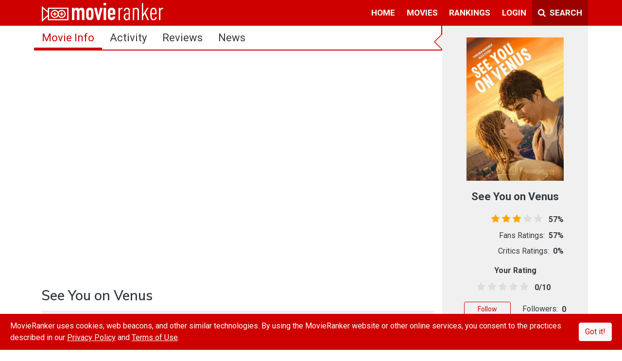

--- FILE ---
content_type: text/html; charset=utf-8
request_url: https://www.movieranker.com/movie/29QgPjNoEYVM2L7/See-You-on-Venus
body_size: 69029
content:
<!DOCTYPE html><html lang="en"><head>
  <title>See You on Venus (2023) | MovieRanker</title>
  <meta charset="utf-8">
  <meta name="description" content="See You on Venus (2023) | MovieRanker">
  <meta name="viewport" content="width=device-width, initial-scale=1.0, maximum-scale=1.0">
  <meta property="fb:pages" content="176339219401282">
  <meta property="fb:app_id" content="544168672431092">
  <meta property="og:site_name" content="MovieRanker">
  <meta property="og:type" content="video.movie">
  <meta property="og:title" content="See You on Venus (2023)">
  <meta property="og:description" content="See You on Venus (2023) | MovieRanker">
  <meta property="og:url" content="https://www.movieranker.com/movie/29QgPjNoEYVM2L7/See-You-on-Venus">
  <meta property="og:image" content="https://storage.googleapis.com/ranker-live/movies/29QgPjNoEYVM2L7/poster.jpg">
  <meta name="twitter:card" content="summary_large_image">
  <meta name="twitter:site" content="@themovieranker">
  <meta name="twitter:title" content="See You on Venus (2023)">
  <meta name="twitter:description" content="See You on Venus (2023) | MovieRanker">
  <meta name="twitter:image" content="https://storage.googleapis.com/ranker-live/movies/29QgPjNoEYVM2L7/poster.jpg">
  <base href="/">

  <link rel="icon" type="image/x-icon" href="favicon.ico">
  <link href="https://fonts.googleapis.com/css?family=Muli:600|Roboto:400,400i,700" rel="stylesheet">
  <script type="text/javascript" id="outbrain-js" async="" src="//widgets.outbrain.com/outbrain.js"></script>
  <script async="" type="text/javascript" src="https://connect.facebook.net/en_US/sdk.js"></script>
  <!-- Global site tag (gtag.js) - Google Analytics -->
  <script async="" src="https://www.googletagmanager.com/gtag/js?id=UA-85254839-1"></script>
  <script>
    window.dataLayer = window.dataLayer || [];

    function gtag() {
      dataLayer.push(arguments);
    }

    gtag('js', new Date());

    gtag('config', 'UA-85254839-1');
  </script>
  <!-- Facebook Pixel Code -->
  <script>
    !function (f, b, e, v, n, t, s) {
      if (f.fbq) return;
      n = f.fbq = function () {
        n.callMethod ?
          n.callMethod.apply(n, arguments) : n.queue.push(arguments)
      };
      if (!f._fbq) f._fbq = n;
      n.push = n;
      n.loaded = !0;
      n.version = '2.0';
      n.queue = [];
      t = b.createElement(e);
      t.async = !0;
      t.src = v;
      s = b.getElementsByTagName(e)[0];
      s.parentNode.insertBefore(t, s)
    }(window, document, 'script',
      'https://connect.facebook.net/en_US/fbevents.js');
    fbq('init', '483211415503229');
    fbq('track', 'PageView');
  </script>
  <noscript><img height="1" width="1" style="display:none"
                 src="https://www.facebook.com/tr?id=483211415503229&ev=PageView&noscript=1"/></noscript>
  <!-- End Facebook Pixel Code -->
  <!-- Start Alexa Certify Javascript -->
  <script type="text/javascript">
    _atrk_opts = {atrk_acct: "fEkDs1kx0820/9", domain: "movieranker.com", dynamic: true};
    (function () {
      var as = document.createElement('script');
      as.type = 'text/javascript';
      as.async = true;
      as.src = "https://certify-js.alexametrics.com/atrk.js";
      var s = document.getElementsByTagName('script')[0];
      s.parentNode.insertBefore(as, s);
    })();
  </script>
  <noscript><img src="https://certify.alexametrics.com/atrk.gif?account=fEkDs1kx0820/9" style="display:none" height="1"
                 width="1" alt=""/></noscript>
  <!-- End Alexa Certify Javascript -->
<link rel="stylesheet" href="/styles.de0138f38a99e0f3c820.css"><style ng-transition="movieranker">[_nghost-sc0] {
  display: flex;
  height: 100%;
  flex-direction: column; }

.Site-content[_ngcontent-sc0] {
  flex: 1; }

#cookieAlert[_ngcontent-sc0] {
  position: fixed;
  bottom: 0;
  z-index: 1000210; }

@media (max-width: 991px) {
  .mobile-scroll[_ngcontent-sc0] {
    overflow-y: scroll;
    display: flex;
    flex-direction: column;
    -webkit-overflow-scrolling: touch; }
  .Site-content[_ngcontent-sc0] {
    flex-grow: 1; } }</style><style ng-transition="movieranker">.navbar[_ngcontent-sc1] {
  padding: 0 0 1px 0;
  z-index: 10;
  
  
  
   }
  .navbar[_ngcontent-sc1]   ul[_ngcontent-sc1] {
    list-style: none;
    padding: 0;
    margin: 0; }
  .navbar[_ngcontent-sc1]   ul[_ngcontent-sc1]   li[_ngcontent-sc1] {
    display: block;
    position: relative;
    float: left; }
  .navbar[_ngcontent-sc1]   li[_ngcontent-sc1]   ul[_ngcontent-sc1] {
    display: none; }
  .navbar[_ngcontent-sc1]   ul[_ngcontent-sc1]   li[_ngcontent-sc1]   a[_ngcontent-sc1] {
    display: block;
    padding: 0.8em 0.7em 0.6em 0.7em;
    text-decoration: none;
    white-space: nowrap;
    color: #fff;
    border-bottom: solid;
    border-bottom-color: transparent;
    font-weight: 700;
    font-size: 17px;
    text-transform: uppercase; }
  .navbar[_ngcontent-sc1]   ul[_ngcontent-sc1]   li[_ngcontent-sc1]   a[_ngcontent-sc1]:hover {
    background: #000000; }
  .navbar[_ngcontent-sc1]   li[_ngcontent-sc1]:hover    > ul[_ngcontent-sc1] {
    display: block;
    position: absolute; }
  .navbar[_ngcontent-sc1]   li[_ngcontent-sc1]:hover   li[_ngcontent-sc1] {
    float: none; }
  .navbar[_ngcontent-sc1]   li[_ngcontent-sc1]:hover    > ul[_ngcontent-sc1]   a[_ngcontent-sc1] {
    background: #fff;
    color: #343a40; }
  .navbar[_ngcontent-sc1]   li[_ngcontent-sc1]:hover    > ul[_ngcontent-sc1] {
    border-top-left-radius: 0;
    border-top-right-radius: 0; }
  .navbar[_ngcontent-sc1]   li[_ngcontent-sc1]   ul[_ngcontent-sc1] {
    background: #fff;
    border: solid thin #aaa;
    padding: 5px 0;
    border-radius: 4px;
    margin-top: 1px;
    min-width: 165px;
    box-shadow: 0 3px 10px rgba(0, 0, 0, 0.175);
    right: 0; }
  .navbar[_ngcontent-sc1]   li[_ngcontent-sc1]   ul[_ngcontent-sc1]   li[_ngcontent-sc1]   ul[_ngcontent-sc1] {
    border-radius: 4px;
    margin-left: 1px;
    right: unset; }
  .navbar[_ngcontent-sc1]   li[_ngcontent-sc1]   ul[_ngcontent-sc1]   li[_ngcontent-sc1]   a[_ngcontent-sc1] {
    padding: 3px 15px;
    line-height: 25px;
    border: none;
    margin: 0;
    font-weight: normal;
    font-size: 15px;
    text-transform: capitalize; }
  .navbar[_ngcontent-sc1]   li[_ngcontent-sc1]   ul[_ngcontent-sc1]   li[_ngcontent-sc1]   a[_ngcontent-sc1]:hover {
    background: #f5f5f5; }
  .navbar[_ngcontent-sc1]   li[_ngcontent-sc1]   ul[_ngcontent-sc1]   li[_ngcontent-sc1]   a[_ngcontent-sc1]:first-child:nth-last-child(2):before {
    content: "";
    position: absolute;
    height: 0;
    width: 0;
    border: solid #6b6b6b;
    border-width: 0 2px 2px 0;
    transform: rotate(-45deg);
    -webkit-transform: rotate(-45deg);
    padding: 3px;
    top: 38%;
    right: 15px; }
  .navbar[_ngcontent-sc1]   li[_ngcontent-sc1]:hover   li[_ngcontent-sc1]   a[_ngcontent-sc1]:hover {
    background: #000000; }
  .navbar[_ngcontent-sc1]   li.active[_ngcontent-sc1]   a[_ngcontent-sc1] {
    border-bottom: solid;
    border-bottom-color: #fff !important; }
  .navbar[_ngcontent-sc1]   .navbar-nav[_ngcontent-sc1]   li[_ngcontent-sc1]   ul[_ngcontent-sc1]   li[_ngcontent-sc1] {
    border-top: 0; }
  .navbar[_ngcontent-sc1]   ul[_ngcontent-sc1]   ul[_ngcontent-sc1]   ul[_ngcontent-sc1] {
    left: 100%;
    top: 0; }
  .navbar[_ngcontent-sc1]   ul[_ngcontent-sc1]:before, .navbar[_ngcontent-sc1]   ul[_ngcontent-sc1]:after {
    content: " ";
    
    display: table;
     }
  .navbar[_ngcontent-sc1]   ul[_ngcontent-sc1]:after {
    clear: both; }
  .navbar[_ngcontent-sc1]   a.mr-bg-dark[_ngcontent-sc1] {
    width: 115px; }
  .navbar[_ngcontent-sc1]   .navbar-toggler[_ngcontent-sc1] {
    border: none; }
  .cm-dropdown[_ngcontent-sc1]   a[_ngcontent-sc1] {
  display: block;
  padding: 0.8em 0.7em 0.6em 0.7em;
  text-decoration: none;
  white-space: nowrap;
  color: #fff;
  border-bottom: solid;
  border-bottom-color: transparent;
  font-weight: 700;
  font-size: 17px;
  background: transparent; }
  .cm-dropdown[_ngcontent-sc1]   a[_ngcontent-sc1]::after {
  content: "";
  display: inline-block;
  height: 10px;
  width: 10px;
  border: solid #fff;
  border-width: 0 2px 2px 0;
  transform: rotate(-45deg);
  -webkit-transform: rotate(45deg);
  padding: 3px;
  margin-left: 0.255em;
  position: relative;
  top: 2px; }
  .cm-dropdown[_ngcontent-sc1]   a[_ngcontent-sc1]:hover {
  background: #000000; }
  .cm-dropdown[_ngcontent-sc1]   ul[_ngcontent-sc1] {
  background: #fff;
  border: solid thin #aaa;
  padding: 5px 0;
  border-radius: 0 0 4px 4px;
  margin-top: 1px;
  min-width: 165px;
  box-shadow: 0 3px 10px rgba(0, 0, 0, 0.175);
  left: auto !important;
  right: 0 !important; }
  .cm-dropdown[_ngcontent-sc1]   ul[_ngcontent-sc1]   li[_ngcontent-sc1] {
  width: 100%; }
  .cm-dropdown[_ngcontent-sc1]   ul[_ngcontent-sc1]   li[_ngcontent-sc1]   a[_ngcontent-sc1] {
  padding: 3px 15px;
  line-height: 25px;
  border: none;
  margin: 0;
  font-weight: normal;
  font-size: 15px;
  text-transform: capitalize;
  color: #000; }
  .cm-dropdown[_ngcontent-sc1]   ul[_ngcontent-sc1]   li[_ngcontent-sc1]   a[_ngcontent-sc1]:hover {
  background: #f5f5f5; }
  .cm-dropdown[_ngcontent-sc1]   ul[_ngcontent-sc1]   li[_ngcontent-sc1]   a[_ngcontent-sc1]::after {
  display: none; }
  .search-container[_ngcontent-sc1]   ul[_ngcontent-sc1] {
  right: unset !important;
  min-width: auto; }
  .search-container[_ngcontent-sc1]   .dropdown-toggle[_ngcontent-sc1] {
  margin: 5px 0px 5px 5px;
  padding: 8px 10px;
  border-radius: 0;
  height: 42px;
  background: #ce0100; }
  .search-container[_ngcontent-sc1]   a[_ngcontent-sc1]:hover {
  color: #fff;
  background-color: #b60100;
  border-color: #9b0100;
  border: 0; }
  
  .sidenav[_ngcontent-sc1] {
  height: 100%;
  width: 0;
  position: fixed;
  z-index: 150;
  top: 0;
  left: 0;
  overflow-x: hidden;
  transition: width 0.6s;
  background: #fff; }
  .sidenav[_ngcontent-sc1]   .side-nav-close[_ngcontent-sc1] {
    position: absolute;
    right: 5px;
    top: 5px; }
  .sidenav[_ngcontent-sc1]   .side-nav-close[_ngcontent-sc1]:hover {
    color: #FFFFFF !important; }
  .sidenav[_ngcontent-sc1]   .navbar-nav[_ngcontent-sc1], .sidenav[_ngcontent-sc1]   .child-navbar-nav[_ngcontent-sc1] {
    width: 300px;
    height: 0;
    background: #fff; }
  .sidenav[_ngcontent-sc1]   .navbar-nav[_ngcontent-sc1]   li[_ngcontent-sc1], .sidenav[_ngcontent-sc1]   .child-navbar-nav[_ngcontent-sc1]   li[_ngcontent-sc1] {
      padding: 5px;
      margin: 5px 30px 0px;
      border-bottom: solid thin #BEBEBE; }
  .sidenav[_ngcontent-sc1]   .navbar-nav[_ngcontent-sc1]   li[_ngcontent-sc1]   .icon[_ngcontent-sc1], .sidenav[_ngcontent-sc1]   .child-navbar-nav[_ngcontent-sc1]   li[_ngcontent-sc1]   .icon[_ngcontent-sc1] {
        display: inline-block;
        text-align: center;
        width: 35px; }
  .sidenav[_ngcontent-sc1]   .navbar-nav[_ngcontent-sc1]   li[_ngcontent-sc1]   .icon[_ngcontent-sc1]   img[_ngcontent-sc1], .sidenav[_ngcontent-sc1]   .child-navbar-nav[_ngcontent-sc1]   li[_ngcontent-sc1]   .icon[_ngcontent-sc1]   img[_ngcontent-sc1] {
          margin-top: -6px; }
  .sidenav[_ngcontent-sc1]   .navbar-nav[_ngcontent-sc1]   li[_ngcontent-sc1]   .link[_ngcontent-sc1], .sidenav[_ngcontent-sc1]   .child-navbar-nav[_ngcontent-sc1]   li[_ngcontent-sc1]   .link[_ngcontent-sc1] {
        display: inline-block; }
  .sidenav[_ngcontent-sc1]   .navbar-nav[_ngcontent-sc1]   li[_ngcontent-sc1]   .link[_ngcontent-sc1]   a[_ngcontent-sc1], .sidenav[_ngcontent-sc1]   .child-navbar-nav[_ngcontent-sc1]   li[_ngcontent-sc1]   .link[_ngcontent-sc1]   a[_ngcontent-sc1] {
          padding: 8px 8px 8px 32px;
          text-decoration: none;
          font-size: 16px;
          color: #404040;
          transition: .3s;
          font-family: Roboto, sans-serif; }
  .sidenav[_ngcontent-sc1]   .navbar-nav[_ngcontent-sc1]   li[_ngcontent-sc1]   .forumCategory[_ngcontent-sc1], .sidenav[_ngcontent-sc1]   .child-navbar-nav[_ngcontent-sc1]   li[_ngcontent-sc1]   .forumCategory[_ngcontent-sc1] {
        color: #ce0000; }
  .sidenav[_ngcontent-sc1]   .navbar-nav[_ngcontent-sc1]   li[_ngcontent-sc1]:last-child, .sidenav[_ngcontent-sc1]   .child-navbar-nav[_ngcontent-sc1]   li[_ngcontent-sc1]:last-child {
      border-bottom: 0; }
  .sidenav[_ngcontent-sc1]   .navbar-nav[_ngcontent-sc1]   li[_ngcontent-sc1]   a[_ngcontent-sc1], .sidenav[_ngcontent-sc1]   .child-navbar-nav[_ngcontent-sc1]   li[_ngcontent-sc1]   a[_ngcontent-sc1] {
      color: #404040;
      text-decoration: none; }
  .child-navbar-nav[_ngcontent-sc1] {
  padding-top: 5px;
  background: transparent;
  width: 230px !important;
  height: unset !important;
  display: block;
  padding-left: 0;
  margin-bottom: 0;
  list-style: none; }
  .child-navbar-nav[_ngcontent-sc1]   li[_ngcontent-sc1] {
    margin: 0   -5px !important;
    border-bottom: solid thin transparent !important; }
  .child-navbar-nav[_ngcontent-sc1]   li[_ngcontent-sc1]   a[_ngcontent-sc1] {
      padding: 8px 8px 8px 68px; }
  .sidenav.open[_ngcontent-sc1] {
  width: 300px; }
  .mr-backdrop[_ngcontent-sc1] {
  position: fixed;
  background: rgba(0, 0, 0, 0.5);
  z-index: 1;
  width: 100%;
  height: 100%;
  top: 0;
  left: 0; }
  .avatar-img-container[_ngcontent-sc1]   .notification-block[_ngcontent-sc1] {
  background: #fff;
  border: solid thin #aaa;
  padding: 5px 0;
  border-radius: 0 0 4px 4px;
  margin-top: 1px;
  width: 420px;
  
  box-shadow: 0 3px 10px rgba(0, 0, 0, 0.175);
  left: -366px !important; }
  .avatar-img-container[_ngcontent-sc1]   .notification-block[_ngcontent-sc1]   .notification-wrapper[_ngcontent-sc1] {
    min-width: 408px;
    max-height: 270px;
    overflow-y: auto;
    overflow-x: hidden; }
  .avatar-img-container[_ngcontent-sc1]   .notification-block[_ngcontent-sc1]   .notification-wrapper[_ngcontent-sc1]   .notification[_ngcontent-sc1] {
      border-top: 1px #f8eeee solid; }
  .avatar-img-container[_ngcontent-sc1]   a[_ngcontent-sc1]::after {
  content: none; }
  .avatar-img-container[_ngcontent-sc1]:hover {
  background: #000000; }
  
  @media (max-width: 1200px) {
  .navbar[_ngcontent-sc1]   .search-box[_ngcontent-sc1] {
    width: 80%; }
    .navbar[_ngcontent-sc1]   .search-box[_ngcontent-sc1]   input[_ngcontent-sc1] {
      width: 100%; } }
  @media (max-width: 1200px) {
  .navbar[_ngcontent-sc1]   .search-box[_ngcontent-sc1] {
    width: 70%; }
    .navbar[_ngcontent-sc1]   .search-box[_ngcontent-sc1]   input[_ngcontent-sc1] {
      width: 100%; }
  .navbar[_ngcontent-sc1]   .navbar-brand[_ngcontent-sc1]   img[_ngcontent-sc1] {
    width: 200px !important; } }
  @media (max-width: 425px) {
  .search-box[_ngcontent-sc1] {
    position: absolute;
    width: calc(100% - 43px) !important; } }
  .text-12[_ngcontent-sc1] {
  font-size: 12px; }
  .notification[_ngcontent-sc1]   .seen[_ngcontent-sc1] {
  visibility: hidden; }
  .notification[_ngcontent-sc1]:hover   .seen[_ngcontent-sc1] {
  visibility: unset; }
  .seen[_ngcontent-sc1]:hover   i[_ngcontent-sc1] {
  color: limegreen; }
  .notiLable[_ngcontent-sc1] {
  border-radius: 50%;
  min-width: 20px;
  min-height: 20px;
  right: 0px;
  top: 5px;
  text-align: center;
  background: white;
  font-size: 12px;
  font-weight: bold;
  padding: 1px; }</style><style ng-transition="movieranker">.footerLink[_ngcontent-sc2]   *[_ngcontent-sc2] {
  margin: 5px;
  font-size: 14px;
  font-weight: 700;
  color: #828282; }
.footerLink[_ngcontent-sc2]   a[_ngcontent-sc2] {
  cursor: pointer; }
.footerLink[_ngcontent-sc2]   a[_ngcontent-sc2]:hover {
  color: #CE0100; }
.footerLink[_ngcontent-sc2]   .social-link[_ngcontent-sc2]   a[_ngcontent-sc2] {
  margin: 3px; }
.footerLink[_ngcontent-sc2]   .social-link[_ngcontent-sc2]   i[_ngcontent-sc2] {
  cursor: pointer;
  font-size: 22px;
  color: #fff; }
.footerLink[_ngcontent-sc2]   .social-link[_ngcontent-sc2]   i.fa-facebook-f[_ngcontent-sc2]:hover {
  color: #3b5999; }
.footerLink[_ngcontent-sc2]   .social-link[_ngcontent-sc2]   i.fa-instagram[_ngcontent-sc2]:hover {
  color: #e4405f; }
.footerLink[_ngcontent-sc2]   .social-link[_ngcontent-sc2]   i.fa-twitter[_ngcontent-sc2]:hover {
  color: #55acee; }
.footerLink[_ngcontent-sc2]   .social-link[_ngcontent-sc2]   i.fa-youtube-play[_ngcontent-sc2]:hover {
  color: #cd201f; }
@media (max-width: 992px) {
  .footer[_ngcontent-sc2] {
    padding-bottom: 50px !important; } }</style><style ng-transition="movieranker">.sidebar[_ngcontent-sc26] {
  min-width: 300px; }

@media (max-width: 992px) {
  .col[_ngcontent-sc26] {
    flex-basis: unset !important; } }</style><style ng-transition="movieranker">@media only screen and (min-width: 992px) {
  [_nghost-sc8]   .right-border[_ngcontent-sc8] {
    border-right: solid 2px #CE0100; } }
[_nghost-sc8]   .nav[_ngcontent-sc8] {
  border-bottom: solid 2px #CE0100; }
[_nghost-sc8]   .nav[_ngcontent-sc8]   .nav-item[_ngcontent-sc8]   .nav-link[_ngcontent-sc8] {
    color: #343a40;
    font-family: Roboto, sans-serif;
    font-size: 22px;
    text-transform: capitalize; }
[_nghost-sc8]   .nav[_ngcontent-sc8]   .nav-item[_ngcontent-sc8]   .nav-link[_ngcontent-sc8]:hover {
      background: #ddd; }
[_nghost-sc8]   .nav[_ngcontent-sc8]   .nav-item[_ngcontent-sc8]   .nav-link.active[_ngcontent-sc8] {
      background: linear-gradient(to top, #CE0100 4px, transparent 0);
      color: #CE0100; }
[_nghost-sc8]   .nav[_ngcontent-sc8]   .nav-item[_ngcontent-sc8]   button[_ngcontent-sc8] {
    font-family: Roboto, sans-serif;
    text-transform: uppercase;
    margin: 6px 0 0 0; }
@media (max-width: 991px) {
  .fixed.nav[_ngcontent-sc8] {
    position: fixed;
    width: 100%;
    background: white;
    z-index: 2; }
  .fixed.nav-fixed-active[_ngcontent-sc8] {
    display: block;
    min-height: 40px;
    width: 100%; } }
@media (max-width: 768px) {
  .nav[_ngcontent-sc8] {
    flex-wrap: unset;
    text-align: center; }
    .nav[_ngcontent-sc8]   .nav-item[_ngcontent-sc8] {
      flex-grow: 1; }
      .nav[_ngcontent-sc8]   .nav-item[_ngcontent-sc8]   .nav-link[_ngcontent-sc8] {
        font-size: 14px !important;
        padding: 10px 5px;
        height: 100%; }
  .xsHide[_ngcontent-sc8] {
    display: none !important; }
  .blog[_ngcontent-sc8] {
    font-size: 12px;
    margin: 4px !important; }
  #sub-nav[_ngcontent-sc8] {
    line-height: 1.2; }
  .fixed.nav-fixed-active[_ngcontent-sc8] {
    display: block;
    min-height: auto;
    width: 100%; } }
.nav-fixed-active[_ngcontent-sc8] {
  display: none; }</style><style ng-transition="movieranker">.table[_ngcontent-sc28]   th[_ngcontent-sc28], .table[_ngcontent-sc28]   td[_ngcontent-sc28] {
  padding: 0.5rem; }

.table[_ngcontent-sc28]   .movie-info-label[_ngcontent-sc28] {
  width: 130px; }

.img-fit[_ngcontent-sc28] {
  -o-object-fit: cover !important;
     object-fit: cover !important; }

.ad-wrapper[_ngcontent-sc28] {
  margin-top: 20px;
  width: 100%;
  display: flex;
  justify-content: center; }</style><style ng-transition="movieranker">rating[_ngcontent-sc27] {
  font-size: 25px;
  color: #ffb400; }

.custom-rating[_ngcontent-sc27] {
  color: #cd201f; }

.poster-image[_ngcontent-sc27] {
  background: #dee2e6;
  background-image: url([data-uri]);
  background-position: center;
  background-repeat: no-repeat;
  background-size: 50%; }

.ratings-container[_ngcontent-sc27] {
  width: 200px;
  margin: 0 auto; }

.point-container[_ngcontent-sc27] {
  width: 210px;
  margin: 0 auto; }

.point-container[_ngcontent-sc27]   .border-left[_ngcontent-sc27], .point-container[_ngcontent-sc27]   .border-right[_ngcontent-sc27] {
    border-color: #aaaaaa !important; }

.follow-btn[_ngcontent-sc27] {
  width: 96px; }

[_nghost-sc27]:before {
  position: absolute;
  left: -34px;
  width: 0;
  height: 0;
  display: block;
  content: " ";
  border-color: transparent;
  border-style: solid solid outset;
  pointer-events: none;
  border-right-color: #ce0000 !important;
  border-width: 17px;
  top: 16px; }

.container[_ngcontent-sc27]:before {
  position: absolute;
  left: -30px;
  width: 0;
  height: 0;
  display: block;
  content: " ";
  border-color: transparent;
  border-style: solid solid outset;
  pointer-events: none;
  border-right-color: #f0f0f0 !important;
  border-width: 15px;
  top: 18px; }

@media (max-width: 1200px) {
  .valueDisplay[_ngcontent-sc27] {
    font-size: 1rem;
    margin-top: 5px !important; } }

@media (max-width: 992px) {
  .sidebar-button-section[_ngcontent-sc27] {
    width: 50%;
    margin: 0 auto; } }

@media (max-width: 411px) {
  .valueDisplay[_ngcontent-sc27] {
    font-size: 1rem;
    margin-top: 5px !important; }
  .sidebar-button-section[_ngcontent-sc27] {
    width: 100%;
    margin: 0 auto; } }

.img-fit[_ngcontent-sc27] {
  -o-object-fit: cover !important;
     object-fit: cover !important; }

.side-ad[_ngcontent-sc27] {
  margin: 20px -15px; }</style><style ng-transition="movieranker">.half-stars-example[_ngcontent-sc18] {
  
  
  
  
  
  
  
   }
.half-stars-example[_ngcontent-sc18]   .rating-group[_ngcontent-sc18] {
    display: inline-flex; }
.half-stars-example[_ngcontent-sc18]   .rating__icon[_ngcontent-sc18] {
    pointer-events: none; }
.half-stars-example[_ngcontent-sc18]   .rating__input[_ngcontent-sc18] {
    position: absolute !important;
    left: -9999px !important; }
.half-stars-example[_ngcontent-sc18]   .rating__label[_ngcontent-sc18] {
    cursor: pointer;
    
    padding: 0 0.19em;
    font-size: 14pt;
    color: #ddd; }
.half-stars-example[_ngcontent-sc18]   .rating__label.checked[_ngcontent-sc18], .half-stars-example[_ngcontent-sc18]   .rating__label--half.checked[_ngcontent-sc18] {
    color: #CE0100; }
.half-stars-example[_ngcontent-sc18]   .rating__label--half[_ngcontent-sc18] {
    padding-right: 0;
    margin-right: -0.7em;
    z-index: 2;
    color: #ddd; }
.half-stars-example[_ngcontent-sc18]   .rating-group[_ngcontent-sc18]:hover   .rating__label[_ngcontent-sc18]   .rating__icon--star[_ngcontent-sc18], .half-stars-example[_ngcontent-sc18]   .rating-group[_ngcontent-sc18]:hover   .rating__label--half[_ngcontent-sc18]   .rating__icon--star[_ngcontent-sc18] {
    color: #CE0100; }
.half-stars-example[_ngcontent-sc18]   .rating__input[_ngcontent-sc18]:hover    ~ .rating__label[_ngcontent-sc18]   .rating__icon--star[_ngcontent-sc18], .half-stars-example[_ngcontent-sc18]   .rating__input[_ngcontent-sc18]:hover    ~ .rating__label--half[_ngcontent-sc18]   .rating__icon--star[_ngcontent-sc18] {
    color: #ddd; }
.half-stars-example[_ngcontent-sc18]   .rating-group[_ngcontent-sc18]:hover   .rating__input--none[_ngcontent-sc18]:not(:hover)    + .rating__label[_ngcontent-sc18]   .rating__icon--none[_ngcontent-sc18] {
    color: #ddd; }
.half-stars-example[_ngcontent-sc18]   .valueDisplay[_ngcontent-sc18] {
    width: 43px;
    display: inline-block;
    margin-left: 5px; }
.half-stars-example[_ngcontent-sc18]   .rating-group[_ngcontent-sc18] {
  margin-left: -3px; }
.half-stars-example[_ngcontent-sc18]   .rating__label[_ngcontent-sc18] {
  padding: 0 0.152em; }
.half-stars-example[_ngcontent-sc18]   .rating__label--half[_ngcontent-sc18] {
  margin-right: -0.95rem; }
@media (max-width: 1200px) {
  .resize[_ngcontent-sc18]   .valueDisplay[_ngcontent-sc18] {
    font-size: 1rem; }
  .resize[_ngcontent-sc18]   .rating__label[_ngcontent-sc18] {
    font-size: 14pt !important; }
  .half-stars-example[_ngcontent-sc18]   .rating-group[_ngcontent-sc18] {
    margin-left: 7px; }
  .half-stars-example[_ngcontent-sc18]   .rating__label[_ngcontent-sc18] {
    padding: 0 0.145em; }
  .half-stars-example[_ngcontent-sc18]   .rating__label--half[_ngcontent-sc18] {
    margin-right: -0.95rem; } }
@media (max-width: 411px) {
  .resize[_ngcontent-sc18]   .valueDisplay[_ngcontent-sc18] {
    font-size: 1rem; }
  .resize[_ngcontent-sc18]   .rating__label[_ngcontent-sc18] {
    font-size: 1rem !important; }
  .half-stars-example[_ngcontent-sc18]   .rating-group[_ngcontent-sc18] {
    margin-left: 7px; }
  .half-stars-example[_ngcontent-sc18]   .rating__label[_ngcontent-sc18] {
    padding: 0 0.168em; }
  .half-stars-example[_ngcontent-sc18]   .rating__label--half[_ngcontent-sc18] {
    margin-right: -0.85rem; } }
.event-none[_ngcontent-sc18] {
  pointer-events: none; }</style><style ng-transition="movieranker">.ratings[_ngcontent-sc16] {
  position: relative;
  vertical-align: middle;
  display: inline-block;
  color: #ddd;
  overflow: hidden;
  font-family: FontAwesome;
  letter-spacing: 5px; }

.full-stars[_ngcontent-sc16] {
  position: absolute;
  left: 0;
  top: 0;
  white-space: nowrap;
  overflow: hidden;
  color: orange;
  padding-left: 1px; }

.empty-stars[_ngcontent-sc16] {
  padding-left: 1px; }

.empty-stars[_ngcontent-sc16]:before, .full-stars[_ngcontent-sc16]:before {
  content: "\f005\f005\f005\f005\f005";
  font-size: 14pt; }





@-moz-document url-prefix() {
  .full-stars {
    color: orange; } }



.full-stars[_ngcontent-sc16] {
  color: orange; }

@media (max-width: 1200px) {
  .full-stars[_ngcontent-sc16]:before, .empty-stars[_ngcontent-sc16]:before {
    font-size: 14pt !important; } }

@media (max-width: 411px) {
  .full-stars[_ngcontent-sc16]:before, .empty-stars[_ngcontent-sc16]:before {
    font-size: 1rem !important; }
   }</style></head>
<body class="p-0">
<app-root _nghost-sc0="" class="ng-tns-c0-0" ng-version="6.1.7"><div _ngcontent-sc0="" class="d-flex flex-column w-100 h-100"><app-navbar _ngcontent-sc0="" class="ng-tns-c0-0" _nghost-sc1=""><div _ngcontent-sc1="" class="container-fluid bg-primary p-0"><nav _ngcontent-sc1="" class="navbar navbar-expand-xl navbar-dark"><div _ngcontent-sc1="" class="container p-0"><!----><!----><button _ngcontent-sc1="" aria-controls="navbarSupportedContent" aria-expanded="false" aria-label="Toggle navigation" class="navbar-toggler ng-star-inserted" data-target="#navbarSupportedContent" data-toggle="collapse" type="button"><i _ngcontent-sc1="" class="fa fa-long-arrow-left  text-white"></i></button><a _ngcontent-sc1="" class="navbar-brand ml-3" href="/" routerlink="/"><img _ngcontent-sc1="" alt="New Movies | Movie Trailers | Theater Movies" src="/assets/images/movieranker-logo.png" width="250px"></a><div _ngcontent-sc1="" class="search-box mr-bg-dark d-xl-none d-xl-none" hidden=""><!----></div><ul _ngcontent-sc1="" class="d-block d-sm-block d-md-block  d-lg-block d-xl-none"><li _ngcontent-sc1="" class="nav-item" hidden=""><a _ngcontent-sc1="" class=""><i _ngcontent-sc1="" class="fa fa-times pr-1"></i><span _ngcontent-sc1="" class="d-none d-sm-inline-block d-md-inline-block">Close</span></a></li><li _ngcontent-sc1="" class="nav-item"><a _ngcontent-sc1="" class=""><i _ngcontent-sc1="" class="fa fa-search pr-1"></i><span _ngcontent-sc1="" class="d-none d-sm-inline-block block d-md-inline-block">Search</span></a></li></ul><div _ngcontent-sc1="" class="collapse navbar-collapse justify-content-end" id="navbarSupportedContent"><ul _ngcontent-sc1="" class="navbar-nav"><!----><!----><!----><!----><!----><!----><li _ngcontent-sc1="" class="ng-star-inserted"><!----><a _ngcontent-sc1="" href="/movie/29QgPjNoEYVM2L7/See-You-on-Venus" class="ng-star-inserted">home</a><!----><!----><ul _ngcontent-sc1="" class="ng-star-inserted"><!----><!----><!----><li _ngcontent-sc1="" class="ng-star-inserted"><a _ngcontent-sc1="" href="/">home</a><!----><!----><!----></li><!----><!----><!----><li _ngcontent-sc1="" class="ng-star-inserted"><a _ngcontent-sc1="" href="/search">movie search</a><!----><!----><!----></li><!----><!----><!----><li _ngcontent-sc1="" class="ng-star-inserted"><a _ngcontent-sc1="" href="/activity">all activity</a><!----><!----><!----></li><!----><!----><!----><li _ngcontent-sc1="" class="ng-star-inserted"><a _ngcontent-sc1="" href="/news">all news</a><!----><!----><!----></li><!----></ul></li><!----><!----><!----><li _ngcontent-sc1="" class="ng-star-inserted"><!----><a _ngcontent-sc1="" href="/movie/29QgPjNoEYVM2L7/See-You-on-Venus" class="ng-star-inserted">movies</a><!----><!----><ul _ngcontent-sc1="" class="ng-star-inserted"><!----><!----><!----><li _ngcontent-sc1="" class="ng-star-inserted"><a _ngcontent-sc1="" href="/movies/recommended">recommended</a><!----><!----><!----></li><!----><!----><!----><li _ngcontent-sc1="" class="ng-star-inserted"><a _ngcontent-sc1="" href="/movies/new-releases">new releases</a><!----><!----><!----></li><!----><!----><!----><li _ngcontent-sc1="" class="ng-star-inserted"><a _ngcontent-sc1="" href="/movies/coming-soon">coming soon</a><!----><!----><!----></li><!----><!----><!----><li _ngcontent-sc1="" class="ng-star-inserted"><a _ngcontent-sc1="" href="/movies/search">movie search</a><!----><!----><!----></li><!----></ul></li><!----><!----><!----><li _ngcontent-sc1="" class="ng-star-inserted"><!----><a _ngcontent-sc1="" href="/movie/29QgPjNoEYVM2L7/See-You-on-Venus" class="ng-star-inserted">rankings</a><!----><!----><ul _ngcontent-sc1="" class="ng-star-inserted"><!----><!----><!----><li _ngcontent-sc1="" class="ng-star-inserted"><a _ngcontent-sc1="" href="/rankings/leaderboard">leaderboard</a><!----><!----><!----></li><!----></ul></li><!----><!----><!----><!----><!----><!----><li _ngcontent-sc1="" class="ng-star-inserted"><!----><a _ngcontent-sc1="" href="/login" class="ng-star-inserted">login</a><!----><!----></li><!----><!----><!----><li _ngcontent-sc1=""><a _ngcontent-sc1="" class="mr-bg-dark" href="javascript:void(0)" id="cast-search"><i _ngcontent-sc1="" class="fa fa-search pr-1"></i> Search</a></li></ul><div _ngcontent-sc1="" class="search-container" hidden=""><ul _ngcontent-sc1="" class="navbar-nav mr-bg-dark" id="search-Box"><!----><li _ngcontent-sc1="" class="nav-item"><a _ngcontent-sc1="" class="mr-bg-dark" href="javascript:void(0)" id="cast-close"><i _ngcontent-sc1="" class="fa fa-times pr-1"></i> Close</a></li></ul></div></div></div></nav><div _ngcontent-sc1="" class="sidenav"><button _ngcontent-sc1="" class="side-nav-close btn-outline-dark btn-sm rounded-circle border-0 text-dark" href="javascript:void(0)"><i _ngcontent-sc1="" class="fa fa-times"></i></button><!----><ul _ngcontent-sc1="" class="navbar-nav mt-4"><!----><!----><!----><li _ngcontent-sc1="" class="ng-star-inserted"><div _ngcontent-sc1="" class="icon"><img _ngcontent-sc1="" height="24px" width="26px" src="assets/images/xsImages/HomeGrey.png"></div><!----><div _ngcontent-sc1="" class="link ng-star-inserted"><!----><a _ngcontent-sc1="" routerlinkactive="text-primary" href="/" class="ng-star-inserted">Home</a><!----></div><!----><!----><!----></li><!----><!----><!----><li _ngcontent-sc1="" class="ng-star-inserted"><div _ngcontent-sc1="" class="icon"><img _ngcontent-sc1="" height="24px" width="26px" src="assets/images/xsImages/mr-camera-grey.svg"></div><!----><div _ngcontent-sc1="" class="link ng-star-inserted"><!----><a _ngcontent-sc1="" routerlinkactive="text-primary" href="/movies/new-releases" class="ng-star-inserted">Movies</a><!----></div><!----><!----><!----></li><!----><!----><!----><li _ngcontent-sc1="" class="ng-star-inserted"><div _ngcontent-sc1="" class="icon"><img _ngcontent-sc1="" height="24px" width="26px" src="assets/images/xsImages/RankingsGrey.png"></div><!----><div _ngcontent-sc1="" class="link ng-star-inserted"><!----><a _ngcontent-sc1="" routerlinkactive="text-primary" href="/rankings/leaderboard" class="ng-star-inserted">Rankings</a><!----></div><!----><!----><!----></li><!----><!----><!----><!----><!----><!----><!----><!----><!----><li _ngcontent-sc1="" class="ng-star-inserted"><div _ngcontent-sc1="" class="icon"><img _ngcontent-sc1="" height="24px" width="26px" src="assets/images/xsImages/LogInGrey.png"></div><!----><div _ngcontent-sc1="" class="link ng-star-inserted"><!----><a _ngcontent-sc1="" routerlinkactive="text-primary" href="/login" class="ng-star-inserted">Login</a><!----></div><!----><!----><!----></li><!----><!----><!----><!----><!----><!----><li _ngcontent-sc1="" class="ng-star-inserted"><div _ngcontent-sc1="" class="icon"><img _ngcontent-sc1="" height="24px" width="26px" src="assets/images/xsImages/AboutUsGrey.png"></div><!----><div _ngcontent-sc1="" class="link ng-star-inserted"><!----><a _ngcontent-sc1="" routerlinkactive="text-primary" href="/about-us" class="ng-star-inserted">About Us</a><!----></div><!----><!----><!----></li><!----><!----><!----><!----></ul></div><div _ngcontent-sc1="" class="mr-backdrop" hidden=""></div></div></app-navbar><div _ngcontent-sc0="" class="mobile-scroll flex-grow-1 position-relative d-flex flex-column h-100" id="mobile-scroll"><div _ngcontent-sc0="" class="Site-content flex-grow-1"><router-outlet _ngcontent-sc0="" class="ng-tns-c0-0"></router-outlet><app-movie-main _nghost-sc26="" class="ng-star-inserted"><div _ngcontent-sc26="" class="container p-0 h-100" id="movie-main-page"><div _ngcontent-sc26="" class="row no-gutters m-0 h-100 flex-column-reverse flex-lg-row flex-xl-row"><div _ngcontent-sc26="" class="col"><app-sub-nav _ngcontent-sc26="" class="d-none d-lg-block" _nghost-sc8=""><ul _ngcontent-sc8="" class="nav right-border" id="sub-nav"><!----><li _ngcontent-sc8="" class="nav-item ng-star-inserted"><a _ngcontent-sc8="" class="nav-link d-flex align-items-center justify-content-center active" routerlinkactive="active" href="/movie/29QgPjNoEYVM2L7/See-You-on-Venus">movie info</a></li><li _ngcontent-sc8="" class="nav-item ng-star-inserted"><a _ngcontent-sc8="" class="nav-link d-flex align-items-center justify-content-center" routerlinkactive="active" href="/movie/29QgPjNoEYVM2L7/See-You-on-Venus/activity">activity</a></li><li _ngcontent-sc8="" class="nav-item ng-star-inserted"><a _ngcontent-sc8="" class="nav-link d-flex align-items-center justify-content-center" routerlinkactive="active" href="/movie/29QgPjNoEYVM2L7/See-You-on-Venus/reviews">reviews</a></li><li _ngcontent-sc8="" class="nav-item ng-star-inserted"><a _ngcontent-sc8="" class="nav-link d-flex align-items-center justify-content-center" routerlinkactive="active" href="/movie/29QgPjNoEYVM2L7/See-You-on-Venus/news">news</a></li><!----></ul><div _ngcontent-sc8="" class="nav-fixed-active" style=""></div></app-sub-nav><app-sub-nav _ngcontent-sc26="" class="d-block d-lg-none" _nghost-sc8=""><ul _ngcontent-sc8="" class="nav right-border" id="sub-nav"><!----><li _ngcontent-sc8="" class="nav-item ng-star-inserted"><a _ngcontent-sc8="" class="nav-link d-flex align-items-center justify-content-center active" routerlinkactive="active" href="/movie/29QgPjNoEYVM2L7/See-You-on-Venus">movie info</a></li><li _ngcontent-sc8="" class="nav-item ng-star-inserted"><a _ngcontent-sc8="" class="nav-link d-flex align-items-center justify-content-center" routerlinkactive="active" href="/movie/29QgPjNoEYVM2L7/See-You-on-Venus/activity">activity</a></li><li _ngcontent-sc8="" class="nav-item ng-star-inserted"><a _ngcontent-sc8="" class="nav-link d-flex align-items-center justify-content-center" routerlinkactive="active" href="/movie/29QgPjNoEYVM2L7/See-You-on-Venus/reviews">reviews</a></li><li _ngcontent-sc8="" class="nav-item ng-star-inserted"><a _ngcontent-sc8="" class="nav-link d-flex align-items-center justify-content-center" routerlinkactive="active" href="/movie/29QgPjNoEYVM2L7/See-You-on-Venus/news">news</a></li><!----></ul><div _ngcontent-sc8="" class="nav-fixed-active" style=""></div></app-sub-nav><router-outlet _ngcontent-sc26=""></router-outlet><app-movie-detail _nghost-sc28="" class="ng-star-inserted"><div _ngcontent-sc28="" class="container-fluid"><div _ngcontent-sc28="" class="row flex-column-reverse flex-lg-row flex-xl-row mb-4"><!----><div _ngcontent-sc28="" class="my-3 col-md-12 col-lg-12"><!----><carousel _ngcontent-sc28="" class="ng-star-inserted"><div class="carousel slide"><!----><div class="carousel-inner"><!----><slide _ngcontent-sc28="" aria-hidden="false" class="active item carousel-item ng-star-inserted"><div class="item active"><!----><div _ngcontent-sc28="" class="embed-responsive embed-responsive-16by9 ng-star-inserted"><iframe _ngcontent-sc28="" allowfullscreen="" class="embed-responsive-item" src="https://www.youtube.com/embed/8l3vQ7cyqeY"></iframe></div></div></slide></div><!----><!----></div></carousel><h1 _ngcontent-sc28="" class="text-gray my-3">See You on Venus</h1><p _ngcontent-sc28="" class="text-gray"></p><!----><div _ngcontent-sc28="" class="table-responsive ng-star-inserted"><table _ngcontent-sc28="" class="table table-striped"><tbody _ngcontent-sc28=""><!----><tr _ngcontent-sc28="" class="my-2 ng-star-inserted"><td _ngcontent-sc28="" class="font-weight-bold text-gray-14 movie-info-label">MPAA Rating:</td><td _ngcontent-sc28="" class="text-gray-14">NR</td></tr><!----><tr _ngcontent-sc28="" class="my-2 ng-star-inserted"><td _ngcontent-sc28="" class="font-weight-bold text-gray-14 movie-info-label">Genre:</td><!----><td _ngcontent-sc28="" class="text-gray-14 ng-star-inserted">Drama, Romance</td></tr><!----><tr _ngcontent-sc28="" class="my-2 ng-star-inserted"><td _ngcontent-sc28="" class="font-weight-bold text-gray-14 movie-info-label">Country:</td><!----><td _ngcontent-sc28="" class="text-gray-14 ng-star-inserted">United States</td></tr><!----><!----><tr _ngcontent-sc28="" class="my-2 ng-star-inserted"><td _ngcontent-sc28="" class="font-weight-bold text-gray-14 movie-info-label">Directed By:</td><td _ngcontent-sc28="" class="text-gray-14"><!----><span _ngcontent-sc28="" class="ng-star-inserted"><!----><a _ngcontent-sc28="" href="/talent/2GQetQ4wXpdj6Bp/Joaqu%C3%ADn-Llamas" class="ng-star-inserted">Joaquín Llamas</a><!----></span></td></tr><!----><tr _ngcontent-sc28="" class="my-2 ng-star-inserted"><td _ngcontent-sc28="" class="font-weight-bold text-gray-14 movie-info-label">Written By:</td><td _ngcontent-sc28="" class="text-gray-14"><!----><span _ngcontent-sc28="" class="ng-star-inserted"><!----><a _ngcontent-sc28="" href="/talent/2HmbqysNZAqsG43/Victoria-Vinuesa" class="ng-star-inserted">Victoria Vinuesa</a><!----></span></td></tr><!----><!----><tr _ngcontent-sc28="" class="my-2 ng-star-inserted"><td _ngcontent-sc28="" class="font-weight-bold text-gray-14 movie-info-label">Cast:</td><td _ngcontent-sc28="" class="text-gray-14"><!----><span _ngcontent-sc28="" class="ng-star-inserted"><!----><a _ngcontent-sc28="" href="/talent/2MmBNAqGAK2rHmv/Rob-Estes" class="ng-star-inserted">Rob Estes</a><!----><span _ngcontent-sc28="" class="ng-star-inserted">, </span></span><span _ngcontent-sc28="" class="ng-star-inserted"><!----><a _ngcontent-sc28="" href="/talent/2HXyk9iKaRFussh/Lolo-Diego-de-la-Calle" class="ng-star-inserted">Lolo Diego De La Calle</a><!----><span _ngcontent-sc28="" class="ng-star-inserted">, </span></span><span _ngcontent-sc28="" class="ng-star-inserted"><!----><a _ngcontent-sc28="" href="/talent/2Na981oZ5KtGqrt/Alex-Aiono" class="ng-star-inserted">Alex Aiono</a><!----><span _ngcontent-sc28="" class="ng-star-inserted">, </span></span><span _ngcontent-sc28="" class="ng-star-inserted"><!----><a _ngcontent-sc28="" href="/talent/2QfgUMxUsZTeiKy/Virginia-Gardner" class="ng-star-inserted">Virginia Gardner</a><!----><span _ngcontent-sc28="" class="ng-star-inserted">, </span></span><span _ngcontent-sc28="" class="ng-star-inserted"><!----><a _ngcontent-sc28="" href="/talent/2STeyiSSJwFgDuN/Isabel-Serrano" class="ng-star-inserted">Isabel Serrano</a><!----><span _ngcontent-sc28="" class="ng-star-inserted">, </span></span><span _ngcontent-sc28="" class="ng-star-inserted"><!----><a _ngcontent-sc28="" href="/talent/2RCUUbNbUxxHyeZ/Claudia-Ferranti" class="ng-star-inserted">Claudia Ferranti</a><!----><span _ngcontent-sc28="" class="ng-star-inserted">, </span></span><span _ngcontent-sc28="" class="ng-star-inserted"><!----><a _ngcontent-sc28="" href="/talent/2GBZusmXDJheyQX/Bernard-Bullen" class="ng-star-inserted">Bernard Bullen</a><!----><span _ngcontent-sc28="" class="ng-star-inserted">, </span></span><span _ngcontent-sc28="" class="ng-star-inserted"><!----><a _ngcontent-sc28="" href="/talent/2TGs2QGAAX4cp3x/Eowyn-Nyby-Krieger" class="ng-star-inserted">Eowyn Nyby Krieger</a><!----><span _ngcontent-sc28="" class="ng-star-inserted">, </span></span><span _ngcontent-sc28="" class="ng-star-inserted"><!----><a _ngcontent-sc28="" href="/talent/2SR5866moAEu6vx/Alex-Astort-Fabra" class="ng-star-inserted">Alex Astort-Fabra</a><!----><span _ngcontent-sc28="" class="ng-star-inserted">, </span></span><span _ngcontent-sc28="" class="ng-star-inserted"><!----><a _ngcontent-sc28="" href="/talent/2K1PMGy7MCzWKuz/Marjorie-E-Glantz" class="ng-star-inserted">Marjorie E. Glantz</a><!----><span _ngcontent-sc28="" class="ng-star-inserted">, </span></span><span _ngcontent-sc28="" class="ng-star-inserted"><!----><a _ngcontent-sc28="" href="/talent/2TBYAA3jvZ7YDah/Cristina-Artacho" class="ng-star-inserted">Cristina Artacho</a><!----><span _ngcontent-sc28="" class="ng-star-inserted">, </span></span><span _ngcontent-sc28="" class="ng-star-inserted"><!----><a _ngcontent-sc28="" href="/talent/2FD9reqvmXBVyGY/Albert-Green" class="ng-star-inserted">Albert Green</a><!----><span _ngcontent-sc28="" class="ng-star-inserted">, </span></span><span _ngcontent-sc28="" class="ng-star-inserted"><!----><a _ngcontent-sc28="" href="/talent/2MRUD1mGfYEKwqg/An%C3%ADbal-Brito" class="ng-star-inserted">Aníbal Brito</a><!----><span _ngcontent-sc28="" class="ng-star-inserted">, </span></span><span _ngcontent-sc28="" class="ng-star-inserted"><!----><a _ngcontent-sc28="" href="/talent/2HP9gZqtPYt81pT/Carolina-Aller" class="ng-star-inserted">Carolina Aller</a><!----></span></td></tr><!----><tr _ngcontent-sc28="" class="my-2 ng-star-inserted"><td _ngcontent-sc28="" class="font-weight-bold text-gray-14 movie-info-label">In Theaters:</td><td _ngcontent-sc28="" class="text-gray-14">Jul 21, 2023</td></tr><!----><tr _ngcontent-sc28="" class="my-2 ng-star-inserted"><td _ngcontent-sc28="" class="font-weight-bold text-gray-14 movie-info-label">Runtime:</td><td _ngcontent-sc28="" class="text-gray-14">1 hour 34 minutes</td></tr><!----><tr _ngcontent-sc28="" class="my-2 ng-star-inserted"><td _ngcontent-sc28="" class="font-weight-bold text-gray-14 movie-info-label">Production:</td><!----><td _ngcontent-sc28="" class="text-gray-14 ng-star-inserted">Pitt Street Productions</td></tr><!----><!----><!----><tr _ngcontent-sc28="" class="my-2 ng-star-inserted"><td _ngcontent-sc28="" class="font-weight-bold text-gray-14 movie-info-label">Available On:</td><td _ngcontent-sc28="" class="text-gray-14"><!----><!----><!----><span _ngcontent-sc28="" class="ng-star-inserted"><!----><!----><!----><a _ngcontent-sc28="" target="_blank" href="https://www.amazon.com/gp/product/B0CBNMRYXT" class="ng-star-inserted">Amazon</a><!----><span _ngcontent-sc28="" class="ng-star-inserted">, </span><!----></span><span _ngcontent-sc28="" class="ng-star-inserted"><!----><!----><!----><a _ngcontent-sc28="" target="_blank" href="https://tv.apple.com/us/movie/see-you-on-venus/umc.cmc.xnuqi8mpby6ovkkgivm9vpa" class="ng-star-inserted">Itunes</a><!----><span _ngcontent-sc28="" class="ng-star-inserted">, </span><!----></span><span _ngcontent-sc28="" class="ng-star-inserted"><!----><!----><!----><a _ngcontent-sc28="" target="_blank" href="https://www.vudu.com/content/movies/details/See-You-on-Venus/2377008" class="ng-star-inserted">Vudu</a><!----><!----></span><!----></td></tr><!----></tbody></table></div><!----></div></div></div></app-movie-detail></div><div _ngcontent-sc26="" class="right-side col-lg-3 bg-gray d-lg-block sidebar"><!----><!----><app-movie-side-bar _ngcontent-sc26="" _nghost-sc27="" class="ng-star-inserted"><div _ngcontent-sc27="" class="container pt-4"><div _ngcontent-sc27="" class="text-center" id="moviePoster"><a _ngcontent-sc27="" lazy-load-images="" href="https://storage.googleapis.com/ranker-live/movies/29QgPjNoEYVM2L7/poster.jpg"><img _ngcontent-sc27="" class="poster-image img-fit" height="295px" onerror="this.src='/assets/images/blank.png'" width="200px" data-src="https://storage.googleapis.com/ranker-live/movies/29QgPjNoEYVM2L7/poster.jpg"></a></div><!----><div _ngcontent-sc27="" class="ratings-container mt-3 ng-star-inserted"><p _ngcontent-sc27="" class="font-weight-bold text-22 text-center">See You on Venus</p><!----><div _ngcontent-sc27="" class="text-right my-2 ng-star-inserted"><div _ngcontent-sc27="" class="d-flex justify-content-center justify-content-lg-end justify-content-xl-end"><app-rating-percent _ngcontent-sc27="" class="my-auto mr-2" _nghost-sc16=""><div _ngcontent-sc16="" class="ratings"><div _ngcontent-sc16="" class="empty-stars"></div><div _ngcontent-sc16="" class="full-stars" style="width:57%;"></div></div></app-rating-percent><span _ngcontent-sc27="" class="font-weight-bold valueDisplay d-inline-block mr-mt-3">57%</span><div _ngcontent-sc27="" class="clearfix"></div></div></div><!----><div _ngcontent-sc27="" class="text-right my-2 ng-star-inserted"><div _ngcontent-sc27="" class="d-none justify-content-end d-lg-flex d-xl-flex"> Fans Ratings: <span _ngcontent-sc27="" class="my-auto font-weight-bold ml-2">57%</span><div _ngcontent-sc27="" class="clearfix"></div></div></div><!----><div _ngcontent-sc27="" class="text-right my-2 ng-star-inserted"><div _ngcontent-sc27="" class=" d-none justify-content-end d-lg-flex d-xl-flex"> Critics Ratings: <span _ngcontent-sc27="" class="my-auto font-weight-bold ml-2">0%</span><div _ngcontent-sc27="" class="clearfix"></div></div></div><div _ngcontent-sc27="" class="text-center mt-3 font-weight-bold"><p _ngcontent-sc27="" class="mb-0 mb-2">Your Rating</p><app-rating-input _ngcontent-sc27="" _nghost-sc18=""><div _ngcontent-sc18="" class="half-stars-example d-inline-block resize"><div _ngcontent-sc18="" class="rating-group"><input _ngcontent-sc18="" checked="" class="rating__input rating__input--none" name="rating2" type="radio" value="0" id="rating2-0-326872014027"><label _ngcontent-sc18="" aria-label="0.5 stars" class="rating__label rating__label--half" for="rating2-05-326872014027" htmlfor="rating2-05-326872014027"><i _ngcontent-sc18="" class="rating__icon rating__icon--star fa fa-star-half"></i></label><input _ngcontent-sc18="" class="rating__input" name="rating2" type="radio" value="0.5" id="rating2-05-326872014027"><label _ngcontent-sc18="" aria-label="1 star" class="rating__label single" for="rating2-10326872014027" htmlfor="rating2-10326872014027"><i _ngcontent-sc18="" class="rating__icon rating__icon--star fa fa-star"></i></label><input _ngcontent-sc18="" class="rating__input" name="rating2" type="radio" value="1" id="rating2-10326872014027"><label _ngcontent-sc18="" aria-label="1.5 stars" class="rating__label rating__label--half" for="rating2-15326872014027" htmlfor="rating2-15326872014027"><i _ngcontent-sc18="" class="rating__icon rating__icon--star fa fa-star-half"></i></label><input _ngcontent-sc18="" class="rating__input" name="rating2" type="radio" value="1.5" id="rating2-15326872014027"><label _ngcontent-sc18="" aria-label="2 stars" class="rating__label single" for="rating2-20326872014027" htmlfor="rating2-20326872014027"><i _ngcontent-sc18="" class="rating__icon rating__icon--star fa fa-star"></i></label><input _ngcontent-sc18="" class="rating__input" name="rating2" type="radio" value="2" id="rating2-20326872014027"><label _ngcontent-sc18="" aria-label="2.5 stars" class="rating__label rating__label--half" for="rating2-25326872014027" htmlfor="rating2-25326872014027"><i _ngcontent-sc18="" class="rating__icon rating__icon--star fa fa-star-half"></i></label><input _ngcontent-sc18="" class="rating__input" name="rating2" type="radio" value="2.5" id="rating2-25326872014027"><label _ngcontent-sc18="" aria-label="3 stars" class="rating__label single" for="rating2-30326872014027" htmlfor="rating2-30326872014027"><i _ngcontent-sc18="" class="rating__icon rating__icon--star fa fa-star"></i></label><input _ngcontent-sc18="" class="rating__input" name="rating2" type="radio" value="3" id="rating2-30326872014027"><label _ngcontent-sc18="" aria-label="3.5 stars" class="rating__label rating__label--half" for="rating2-35326872014027" htmlfor="rating2-35326872014027"><i _ngcontent-sc18="" class="rating__icon rating__icon--star fa fa-star-half"></i></label><input _ngcontent-sc18="" class="rating__input" name="rating2" type="radio" value="3.5" id="rating2-35326872014027"><label _ngcontent-sc18="" aria-label="4 stars" class="rating__label single" for="rating2-40326872014027" htmlfor="rating2-40326872014027"><i _ngcontent-sc18="" class="rating__icon rating__icon--star fa fa-star"></i></label><input _ngcontent-sc18="" class="rating__input" name="rating2" type="radio" value="4" id="rating2-40326872014027"><label _ngcontent-sc18="" aria-label="4.5 stars" class="rating__label rating__label--half" for="rating2-45326872014027" htmlfor="rating2-45326872014027"><i _ngcontent-sc18="" class="rating__icon rating__icon--star fa fa-star-half"></i></label><input _ngcontent-sc18="" class="rating__input" name="rating2" type="radio" value="4.5" id="rating2-45326872014027"><label _ngcontent-sc18="" aria-label="5 stars" class="rating__label single" for="rating2-50326872014027" htmlfor="rating2-50326872014027"><i _ngcontent-sc18="" class="rating__icon rating__icon--star fa fa-star"></i></label><input _ngcontent-sc18="" class="rating__input" name="rating2" type="radio" value="5" id="rating2-50326872014027"></div><!----><strong _ngcontent-sc18="" class="valueDisplay text-1 ng-star-inserted">0/10</strong></div></app-rating-input></div></div><div _ngcontent-sc27="" class="py-2 text-center"><button _ngcontent-sc27="" class="btn btn-sm follow-btn btn-outline-primary"><!----> Follow </button><span _ngcontent-sc27="" class="d-inline-flex ml-4 my-auto">Followers: <!----><!----><strong _ngcontent-sc27="" class="mr-mt-1 ml-2 ng-star-inserted"> 0</strong></span></div><!----><div _ngcontent-sc27="" class="py-2 sidebar-button-section"><button _ngcontent-sc27="" class="btn btn-primary btn-block my-3">RECOMMEND</button><button _ngcontent-sc27="" class="btn btn-primary btn-block my-3"><!----> SEEN IT <!----></button><button _ngcontent-sc27="" class="btn btn-primary btn-block my-3"><!----> WANT TO SEE <!----></button><button _ngcontent-sc27="" class="btn btn-primary btn-block my-3"><!----> NOT INTERESTED <!----></button></div><!----></div></app-movie-side-bar></div></div></div></app-movie-main></div><app-footer _ngcontent-sc0="" class="ng-tns-c0-0" _nghost-sc2=""><div _ngcontent-sc2="" class="container-fluid bg-dark p-0 footer"><div _ngcontent-sc2="" class="container p-0"><div _ngcontent-sc2="" class="d-flex flex-column"><div _ngcontent-sc2="" class="d-flex flex-row align-content-stretch flex-wrap justify-content-center footerLink"><div _ngcontent-sc2=""><a _ngcontent-sc2="" routerlink="/how-points-and-ranking-works" href="/how-points-and-ranking-works">HOW POINTS &amp; RANKINGS WORK</a></div><div _ngcontent-sc2=""><a _ngcontent-sc2="">REPORT A BUG</a></div><div _ngcontent-sc2=""><a _ngcontent-sc2="">REPORT A USER</a></div><div _ngcontent-sc2=""><a _ngcontent-sc2="">REQUEST A MOVIE</a></div><div _ngcontent-sc2=""><a _ngcontent-sc2="" routerlink="/terms-of-use" href="/terms-of-use">TERMS OF USE</a></div><div _ngcontent-sc2=""><a _ngcontent-sc2="" routerlink="/privacy-policy" href="/privacy-policy">PRIVACY POLICY</a></div><div _ngcontent-sc2=""><a _ngcontent-sc2="" routerlink="/contact-us" href="/contact-us">CONTACT US</a></div><div _ngcontent-sc2=""><a _ngcontent-sc2="" routerlink="/about-us" href="/about-us">FAQ/ABOUT US</a></div></div><div _ngcontent-sc2="" class="d-flex flex-row flex-wrap justify-content-center footerLink"><div _ngcontent-sc2="" class="m-t-10 d-flex order-1 order-md-0"><div _ngcontent-sc2="" class="my-auto d-flex my-auto">© 2026 Movie Ranker LLC. All Rights Reserved.</div></div><div _ngcontent-sc2="" class="m-l-10 m-t-10 d-flex flex-wrap order-0 order-md-1"><div _ngcontent-sc2="" class="d-flex my-auto">Connect with us:</div><div _ngcontent-sc2="" class="social-link"><a _ngcontent-sc2="" href="https://www.facebook.com/movierankerapp/"><i _ngcontent-sc2="" alt="Facebook" class="fa fa-2x fa-fw fa-facebook-f"></i></a><a _ngcontent-sc2="" href="https://www.instagram.com/themovieranker/"><i _ngcontent-sc2="" alt="Instagram" class="fa fa-2x fa-fw fa-instagram"></i></a><a _ngcontent-sc2="" href="https://twitter.com/themovieranker"><i _ngcontent-sc2="" alt="Instagram" class="fa fa-2x fa-fw fa-twitter"></i></a><a _ngcontent-sc2="" href="https://www.youtube.com/c/MovieRanker"><i _ngcontent-sc2="" alt="Youtube" class="fa fa-2x fa-fw fa-youtube-play"></i></a></div></div></div></div></div></div></app-footer><!----></div></div></app-root>
<script type="text/javascript" src="/runtime.18dce260b76c119912d9.js"></script><script type="text/javascript" src="/polyfills.3766d227bfb9faa32931.js"></script><script type="text/javascript" src="/scripts.267e45b9b6ff882caa08.js"></script><script type="text/javascript" src="/main.381a38567f03454044f9.js"></script>

<script id="movieranker-state" type="application/json">{&q;G.https://api.movieranker.com/movies/search?from=2026-01-22&a;to=2026-04-21&a;sf=released&a;sd=asc&a;size=3&a;short=no?&q;:{&q;body&q;:{&q;next&q;:&q;002700102100001385000100190002000400000000000f32455672414d7932426f69464b3976009385938548b7b1d6e3de9abe4e82977997b7464e0004&q;,&q;results&q;:[{&q;production&q;:[&q;Chromadog Studios&q;,&q;Studio Colorido Co.&q;],&q;trailers&q;:[&q;https://www.youtube.com/embed/KAXwdY3ei7c&q;,&q;https://www.youtube.com/embed/5I8vubBZOb4&q;],&q;released&q;:&q;2026-01-22&q;,&q;users&q;:0,&q;year&q;:2026,&q;netflix&q;:&q;https://www.netflix.com/title/81756595&q;,&q;imdb&q;:&q;tt38872297&q;,&q;countries&q;:[&q;JP&q;],&q;id&q;:&q;25q6NXT9twvARBq&q;,&q;wikipedia&q;:&q;https://en.wikipedia.org/wiki/Cosmic_Princess_Kaguya!&q;,&q;fans&q;:0,&q;languages&q;:[&q;JA&q;],&q;genres&q;:[&q;FANTASY&q;,&q;ANIMATION&q;,&q;MUSIC&q;,&q;DRAMA&q;,&q;SCI_FI&q;],&q;budget&q;:0,&q;mr&q;:0,&q;boxOffice&q;:0,&q;mpaa&q;:&q;NR&q;,&q;title&q;:&q;Cosmic Princess Kaguya!&q;,&q;runtime&q;:143,&q;critics&q;:0,&q;header&q;:&q;Cosmic Princess Kaguya! (2026)&q;,&q;pic&q;:&q;https://storage.googleapis.com/ranker-live/movies/25q6NXT9twvARBq/poster.jpg&q;,&q;displayDate&q;:&q;Jan 22, 2026&q;},{&q;production&q;:[&q;Ashland Hill Media Finance&q;,&q;Bloody Disgusting&q;,&q;Cineverse&q;,&q;Davis Films&q;,&q;Hassell Free Productions&q;],&q;trailers&q;:[&q;https://www.youtube.com/embed/4c0aIujvQLI&q;],&q;released&q;:&q;2026-01-23&q;,&q;users&q;:0,&q;year&q;:2026,&q;imdb&q;:&q;tt22868010&q;,&q;countries&q;:[&q;FR&q;,&q;US&q;,&q;DE&q;,&q;RS&q;,&q;AU&q;,&q;JP&q;,&q;GB&q;,&q;ES&q;],&q;id&q;:&q;26oKfuYbU12FbDz&q;,&q;wikipedia&q;:&q;https://en.wikipedia.org/wiki/Return_to_Silent_Hill&q;,&q;fans&q;:0,&q;languages&q;:[&q;EN&q;,&q;PA&q;],&q;genres&q;:[&q;DRAMA&q;,&q;HORROR&q;,&q;MYSTERY&q;,&q;ROMANCE&q;],&q;budget&q;:23000000,&q;mr&q;:0,&q;boxOffice&q;:0,&q;mpaa&q;:&q;NR&q;,&q;title&q;:&q;Return to Silent Hill&q;,&q;runtime&q;:106,&q;critics&q;:0,&q;header&q;:&q;Return to Silent Hill (2026)&q;,&q;pic&q;:&q;https://storage.googleapis.com/ranker-live/movies/26oKfuYbU12FbDz/poster.jpg&q;,&q;displayDate&q;:&q;Jan 23, 2026&q;},{&q;production&q;:[&q; Cattleya&q;],&q;trailers&q;:[&q;https://www.youtube.com/embed/pOtME1Ah6dI&q;],&q;released&q;:&q;2026-01-23&q;,&q;users&q;:0,&q;year&q;:2026,&q;netflix&q;:&q;https://www.netflix.com/title/81679860&q;,&q;imdb&q;:&q;tt36741457&q;,&q;countries&q;:[&q;IT&q;],&q;id&q;:&q;2EVrAMy2BoiFK9v&q;,&q;fans&q;:0,&q;languages&q;:[&q;IT&q;],&q;genres&q;:[&q;DRAMA&q;,&q;HISTORY&q;],&q;budget&q;:0,&q;mr&q;:0,&q;boxOffice&q;:0,&q;mpaa&q;:&q;NR&q;,&q;title&q;:&q;The Big Fake&q;,&q;runtime&q;:110,&q;critics&q;:0,&q;header&q;:&q;The Big Fake (2026)&q;,&q;pic&q;:&q;https://storage.googleapis.com/ranker-live/movies/2EVrAMy2BoiFK9v/poster.jpg&q;,&q;displayDate&q;:&q;Jan 23, 2026&q;}]},&q;headers&q;:{&q;date&q;:[&q;Wed, 21 Jan 2026 00:58:58 GMT&q;],&q;content-type&q;:[&q;application/json&q;],&q;content-length&q;:[&q;1692&q;],&q;connection&q;:[&q;keep-alive&q;],&q;vary&q;:[&q;Origin&q;],&q;strict-transport-security&q;:[&q;max-age=15724800; includeSubDomains&q;]},&q;status&q;:200,&q;statusText&q;:&q;OK&q;,&q;url&q;:&q;https://api.movieranker.com/movies/search?from=2026-01-22&a;to=2026-04-21&a;sf=released&a;sd=asc&a;size=3&a;short=no&q;},&q;G.https://api.movieranker.com/movies/search?from=2025-10-23&a;to=2026-01-21&a;sf=released&a;sd=desc&a;size=3&a;short=no?&q;:{&q;body&q;:{&q;next&q;:&q;002700102100001385000100190002000400000000000f3242583536775a68624c7061757176009385938511a11a776475ed271fe9e36884366ed70004&q;,&q;results&q;:[{&q;production&q;:[],&q;trailers&q;:[&q;https://www.youtube.com/embed/suZtQp5Vmo0&q;],&q;released&q;:&q;2026-01-21&q;,&q;users&q;:0,&q;year&q;:2026,&q;netflix&q;:&q;https://www.netflix.com/title/81744530&q;,&q;imdb&q;:&q;tt39140662&q;,&q;countries&q;:[&q;US&q;],&q;id&q;:&q;2EUeTwnjyuvzAXS&q;,&q;fans&q;:0,&q;languages&q;:[&q;EN&q;],&q;genres&q;:[&q;CRIME&q;,&q;DOCUMENTARY&q;],&q;budget&q;:0,&q;mr&q;:0,&q;boxOffice&q;:0,&q;mpaa&q;:&q;NR&q;,&q;title&q;:&q;Kidnapped: Elizabeth Smart&q;,&q;runtime&q;:91,&q;critics&q;:0,&q;header&q;:&q;Kidnapped: Elizabeth Smart (2026)&q;,&q;pic&q;:&q;https://storage.googleapis.com/ranker-live/movies/2EUeTwnjyuvzAXS/poster.jpg&q;,&q;displayDate&q;:&q;Jan 21, 2026&q;},{&q;production&q;:[&q;Studio Zentral&q;,&q;Das kleine Fernsehspiel (ZDF)&q;],&q;trailers&q;:[&q;https://www.youtube.com/embed/O-jgGbvLgVo&q;],&q;released&q;:&q;2026-01-16&q;,&q;users&q;:0,&q;year&q;:2025,&q;imdb&q;:&q;tt28690468&q;,&q;countries&q;:[&q;DE&q;],&q;id&q;:&q;28o3cwWoM7yxZnr&q;,&q;wikipedia&q;:&q;https://en.wikipedia.org/wiki/Sound_of_Falling&q;,&q;fans&q;:71,&q;languages&q;:[&q;DE&q;],&q;genres&q;:[&q;DRAMA&q;,&q;WAR&q;],&q;budget&q;:0,&q;mr&q;:81,&q;boxOffice&q;:0,&q;mpaa&q;:&q;NR&q;,&q;title&q;:&q;Sound of Falling&q;,&q;runtime&q;:149,&q;critics&q;:92,&q;header&q;:&q;Sound of Falling (2025)&q;,&q;pic&q;:&q;https://storage.googleapis.com/ranker-live/movies/28o3cwWoM7yxZnr/poster.jpg&q;,&q;displayDate&q;:&q;Jan 16, 2026&q;},{&q;production&q;:[&q;Grindstone Entertainment Group&q;,&q;Head Gear Films&q;,&q;Jaggi Entertainment&q;,&q;Metrol Technology&q;],&q;trailers&q;:[&q;https://www.youtube.com/embed/eBS7YtckutU&q;],&q;released&q;:&q;2026-01-16&q;,&q;users&q;:0,&q;year&q;:2026,&q;imdb&q;:&q;tt33479805&q;,&q;countries&q;:[&q;AU&q;],&q;id&q;:&q;2BX56wZhbLpauqv&q;,&q;fans&q;:0,&q;languages&q;:[&q;EN&q;],&q;genres&q;:[&q;ACTION&q;,&q;MYSTERY&q;,&q;HORROR&q;,&q;THRILLER&q;,&q;SCI_FI&q;],&q;budget&q;:0,&q;mr&q;:0,&q;boxOffice&q;:0,&q;mpaa&q;:&q;R&q;,&q;title&q;:&q;Killer Whale&q;,&q;runtime&q;:0,&q;critics&q;:0,&q;header&q;:&q;Killer Whale (2026)&q;,&q;pic&q;:&q;https://storage.googleapis.com/ranker-live/movies/2BX56wZhbLpauqv/poster.jpg&q;,&q;displayDate&q;:&q;Jan 16, 2026&q;}]},&q;headers&q;:{&q;date&q;:[&q;Wed, 21 Jan 2026 00:58:58 GMT&q;],&q;content-type&q;:[&q;application/json&q;],&q;content-length&q;:[&q;1443&q;],&q;connection&q;:[&q;keep-alive&q;],&q;vary&q;:[&q;Origin&q;],&q;strict-transport-security&q;:[&q;max-age=15724800; includeSubDomains&q;]},&q;status&q;:200,&q;statusText&q;:&q;OK&q;,&q;url&q;:&q;https://api.movieranker.com/movies/search?from=2025-10-23&a;to=2026-01-21&a;sf=released&a;sd=desc&a;size=3&a;short=no&q;},&q;G.https://api.movieranker.com/menu?&q;:{&q;body&q;:{&q;menus&q;:[]},&q;headers&q;:{&q;date&q;:[&q;Wed, 21 Jan 2026 00:58:58 GMT&q;],&q;content-type&q;:[&q;application/json&q;],&q;content-length&q;:[&q;12&q;],&q;connection&q;:[&q;keep-alive&q;],&q;vary&q;:[&q;Origin&q;],&q;strict-transport-security&q;:[&q;max-age=15724800; includeSubDomains&q;]},&q;status&q;:200,&q;statusText&q;:&q;OK&q;,&q;url&q;:&q;https://api.movieranker.com/menu&q;},&q;G.https://api.movieranker.com/movie/29QgPjNoEYVM2L7?&q;:{&q;body&q;:{&q;id&q;:&q;29QgPjNoEYVM2L7&q;,&q;imdb&q;:&q;tt14960612&q;,&q;title&q;:&q;See You on Venus&q;,&q;year&q;:2023,&q;released&q;:&q;2023-07-21&q;,&q;mpaa&q;:&q;NR&q;,&q;runtime&q;:94,&q;genres&q;:[&q;DRAMA&q;,&q;ROMANCE&q;],&q;languages&q;:[&q;EN&q;],&q;countries&q;:[&q;US&q;],&q;trailers&q;:[{&q;url&q;:&q;https://www.youtube.com/embed/8l3vQ7cyqeY&q;}],&q;production&q;:[&q;Pitt Street Productions&q;],&q;ratings&q;:{&q;mr&q;:57,&q;fans&q;:57,&q;critics&q;:0,&q;users&q;:0,&q;usersCount&q;:0},&q;links&q;:{&q;amazon&q;:&q;https://www.amazon.com/gp/product/B0CBNMRYXT&q;,&q;itunes&q;:&q;https://tv.apple.com/us/movie/see-you-on-venus/umc.cmc.xnuqi8mpby6ovkkgivm9vpa&q;,&q;vudu&q;:&q;https://www.vudu.com/content/movies/details/See-You-on-Venus/2377008&q;},&q;created&q;:&q;2023-06-19T01:15:34.781Z[UTC]&q;,&q;updated&q;:&q;2023-10-30T16:22:29.895Z[UTC]&q;},&q;headers&q;:{&q;date&q;:[&q;Wed, 21 Jan 2026 00:58:58 GMT&q;],&q;content-type&q;:[&q;application/json&q;],&q;content-length&q;:[&q;690&q;],&q;connection&q;:[&q;keep-alive&q;],&q;vary&q;:[&q;Origin&q;],&q;strict-transport-security&q;:[&q;max-age=15724800; includeSubDomains&q;]},&q;status&q;:200,&q;statusText&q;:&q;OK&q;,&q;url&q;:&q;https://api.movieranker.com/movie/29QgPjNoEYVM2L7&q;},&q;G.https://api.movieranker.com/mappings/29QgPjNoEYVM2L7/talents?&q;:{&q;body&q;:{&q;ACTOR&q;:[{&q;id&q;:&q;2MmBNAqGAK2rHmv&q;,&q;imdb&q;:&q;nm0004900&q;,&q;name&q;:&q;Rob Estes&q;,&q;dob&q;:&q;1963-07-22&q;,&q;city&q;:&q;Norfolk&q;,&q;state&q;:&q;VA&q;,&q;country&q;:&q;US&q;,&q;occupations&q;:[]},{&q;id&q;:&q;2HXyk9iKaRFussh&q;,&q;imdb&q;:&q;nm2403531&q;,&q;name&q;:&q;Lolo Diego de la Calle&q;,&q;occupations&q;:[]},{&q;id&q;:&q;2Na981oZ5KtGqrt&q;,&q;imdb&q;:&q;nm6269125&q;,&q;name&q;:&q;Alex Aiono&q;,&q;dob&q;:&q;1996-02-16&q;,&q;city&q;:&q;Phoenix&q;,&q;state&q;:&q;AZ&q;,&q;country&q;:&q;US&q;,&q;occupations&q;:[]},{&q;id&q;:&q;2QfgUMxUsZTeiKy&q;,&q;imdb&q;:&q;nm4722966&q;,&q;name&q;:&q;Virginia Gardner&q;,&q;dob&q;:&q;1995-04-18&q;,&q;city&q;:&q;Sacramento&q;,&q;state&q;:&q;CA&q;,&q;country&q;:&q;US&q;,&q;occupations&q;:[]},{&q;id&q;:&q;2STeyiSSJwFgDuN&q;,&q;imdb&q;:&q;nm0785548&q;,&q;name&q;:&q;Isabel Serrano&q;,&q;city&q;:&q;Madrid&q;,&q;state&q;:&q;Madrid&q;,&q;country&q;:&q;ES&q;,&q;occupations&q;:[]},{&q;id&q;:&q;2RCUUbNbUxxHyeZ&q;,&q;imdb&q;:&q;nm5176738&q;,&q;name&q;:&q;Claudia Ferranti&q;,&q;occupations&q;:[&q;ACTOR&q;]},{&q;id&q;:&q;2GBZusmXDJheyQX&q;,&q;imdb&q;:&q;nm1985820&q;,&q;name&q;:&q;Bernard Bullen&q;,&q;occupations&q;:[]},{&q;id&q;:&q;2TGs2QGAAX4cp3x&q;,&q;imdb&q;:&q;nm14817128&q;,&q;name&q;:&q;Eowyn Nyby Krieger&q;,&q;occupations&q;:[&q;ACTOR&q;]},{&q;id&q;:&q;2SR5866moAEu6vx&q;,&q;imdb&q;:&q;nm7810129&q;,&q;name&q;:&q;Alex Astort-Fabra&q;,&q;occupations&q;:[]},{&q;id&q;:&q;2K1PMGy7MCzWKuz&q;,&q;imdb&q;:&q;nm4206814&q;,&q;name&q;:&q;Marjorie E. Glantz&q;,&q;occupations&q;:[]},{&q;id&q;:&q;2TBYAA3jvZ7YDah&q;,&q;imdb&q;:&q;nm7490647&q;,&q;name&q;:&q;Cristina Artacho&q;,&q;occupations&q;:[&q;ACTOR&q;]},{&q;id&q;:&q;2FD9reqvmXBVyGY&q;,&q;imdb&q;:&q;nm6573373&q;,&q;name&q;:&q;Albert Green&q;,&q;occupations&q;:[]},{&q;id&q;:&q;2MRUD1mGfYEKwqg&q;,&q;imdb&q;:&q;nm5501857&q;,&q;name&q;:&q;Aníbal Brito&q;,&q;occupations&q;:[&q;ACTOR&q;]},{&q;id&q;:&q;2HP9gZqtPYt81pT&q;,&q;imdb&q;:&q;nm6569642&q;,&q;name&q;:&q;Carolina Aller&q;,&q;occupations&q;:[]}],&q;WRITER&q;:[{&q;id&q;:&q;2HmbqysNZAqsG43&q;,&q;imdb&q;:&q;nm9075909&q;,&q;name&q;:&q;Victoria Vinuesa&q;,&q;occupations&q;:[&q;WRITER&q;]}],&q;DIRECTOR&q;:[{&q;id&q;:&q;2GQetQ4wXpdj6Bp&q;,&q;imdb&q;:&q;nm1402741&q;,&q;name&q;:&q;Joaquín Llamas&q;,&q;occupations&q;:[]}]},&q;headers&q;:{&q;date&q;:[&q;Wed, 21 Jan 2026 00:58:58 GMT&q;],&q;content-type&q;:[&q;application/json&q;],&q;content-length&q;:[&q;1691&q;],&q;connection&q;:[&q;keep-alive&q;],&q;vary&q;:[&q;Origin&q;],&q;strict-transport-security&q;:[&q;max-age=15724800; includeSubDomains&q;]},&q;status&q;:200,&q;statusText&q;:&q;OK&q;,&q;url&q;:&q;https://api.movieranker.com/mappings/29QgPjNoEYVM2L7/talents&q;}}</script></body></html>

--- FILE ---
content_type: application/javascript; charset=UTF-8
request_url: https://www.movieranker.com/polyfills.3766d227bfb9faa32931.js
body_size: 59546
content:
(window.webpackJsonp=window.webpackJsonp||[]).push([[66],{"+rLv":function(e,t,n){var r=n("dyZX").document;e.exports=r&&r.documentElement},"0/R4":function(e,t){e.exports=function(e){return"object"==typeof e?null!==e:"function"==typeof e}},"0TWp":function(e,t,n){!function(){"use strict";!function(e){var t=e.performance;function n(e){t&&t.mark&&t.mark(e)}function r(e,n){t&&t.measure&&t.measure(e,n)}if(n("Zone"),e.Zone)throw new Error("Zone already loaded.");var o,i=function(){function t(e,t){this._properties=null,this._parent=e,this._name=t?t.name||"unnamed":"<root>",this._properties=t&&t.properties||{},this._zoneDelegate=new c(this,this._parent&&this._parent._zoneDelegate,t)}return t.assertZonePatched=function(){if(e.Promise!==O.ZoneAwarePromise)throw new Error("Zone.js has detected that ZoneAwarePromise `(window|global).Promise` has been overwritten.\nMost likely cause is that a Promise polyfill has been loaded after Zone.js (Polyfilling Promise api is not necessary when zone.js is loaded. If you must load one, do so before loading zone.js.)")},Object.defineProperty(t,"root",{get:function(){for(var e=t.current;e.parent;)e=e.parent;return e},enumerable:!0,configurable:!0}),Object.defineProperty(t,"current",{get:function(){return D.zone},enumerable:!0,configurable:!0}),Object.defineProperty(t,"currentTask",{get:function(){return j},enumerable:!0,configurable:!0}),t.__load_patch=function(o,i){if(O.hasOwnProperty(o))throw Error("Already loaded patch: "+o);if(!e["__Zone_disable_"+o]){var a="Zone:"+o;n(a),O[o]=i(e,t,S),r(a,a)}},Object.defineProperty(t.prototype,"parent",{get:function(){return this._parent},enumerable:!0,configurable:!0}),Object.defineProperty(t.prototype,"name",{get:function(){return this._name},enumerable:!0,configurable:!0}),t.prototype.get=function(e){var t=this.getZoneWith(e);if(t)return t._properties[e]},t.prototype.getZoneWith=function(e){for(var t=this;t;){if(t._properties.hasOwnProperty(e))return t;t=t._parent}return null},t.prototype.fork=function(e){if(!e)throw new Error("ZoneSpec required!");return this._zoneDelegate.fork(this,e)},t.prototype.wrap=function(e,t){if("function"!=typeof e)throw new Error("Expecting function got: "+e);var n=this._zoneDelegate.intercept(this,e,t),r=this;return function(){return r.runGuarded(n,this,arguments,t)}},t.prototype.run=function(e,t,n,r){void 0===t&&(t=void 0),void 0===n&&(n=null),void 0===r&&(r=null),D={parent:D,zone:this};try{return this._zoneDelegate.invoke(this,e,t,n,r)}finally{D=D.parent}},t.prototype.runGuarded=function(e,t,n,r){void 0===t&&(t=null),void 0===n&&(n=null),void 0===r&&(r=null),D={parent:D,zone:this};try{try{return this._zoneDelegate.invoke(this,e,t,n,r)}catch(e){if(this._zoneDelegate.handleError(this,e))throw e}}finally{D=D.parent}},t.prototype.runTask=function(e,t,n){if(e.zone!=this)throw new Error("A task can only be run in the zone of creation! (Creation: "+(e.zone||g).name+"; Execution: "+this.name+")");if(e.state!==y||e.type!==x){var r=e.state!=k;r&&e._transitionTo(k,m),e.runCount++;var o=j;j=e,D={parent:D,zone:this};try{e.type==E&&e.data&&!e.data.isPeriodic&&(e.cancelFn=null);try{return this._zoneDelegate.invokeTask(this,e,t,n)}catch(e){if(this._zoneDelegate.handleError(this,e))throw e}}finally{e.state!==y&&e.state!==T&&(e.type==x||e.data&&e.data.isPeriodic?r&&e._transitionTo(m,k):(e.runCount=0,this._updateTaskCount(e,-1),r&&e._transitionTo(y,k,y))),D=D.parent,j=o}}},t.prototype.scheduleTask=function(e){if(e.zone&&e.zone!==this)for(var t=this;t;){if(t===e.zone)throw Error("can not reschedule task to "+this.name+" which is descendants of the original zone "+e.zone.name);t=t.parent}e._transitionTo(_,y);var n=[];e._zoneDelegates=n,e._zone=this;try{e=this._zoneDelegate.scheduleTask(this,e)}catch(t){throw e._transitionTo(T,_,y),this._zoneDelegate.handleError(this,t),t}return e._zoneDelegates===n&&this._updateTaskCount(e,1),e.state==_&&e._transitionTo(m,_),e},t.prototype.scheduleMicroTask=function(e,t,n,r){return this.scheduleTask(new u(w,e,t,n,r,null))},t.prototype.scheduleMacroTask=function(e,t,n,r,o){return this.scheduleTask(new u(E,e,t,n,r,o))},t.prototype.scheduleEventTask=function(e,t,n,r,o){return this.scheduleTask(new u(x,e,t,n,r,o))},t.prototype.cancelTask=function(e){if(e.zone!=this)throw new Error("A task can only be cancelled in the zone of creation! (Creation: "+(e.zone||g).name+"; Execution: "+this.name+")");e._transitionTo(b,m,k);try{this._zoneDelegate.cancelTask(this,e)}catch(t){throw e._transitionTo(T,b),this._zoneDelegate.handleError(this,t),t}return this._updateTaskCount(e,-1),e._transitionTo(y,b),e.runCount=0,e},t.prototype._updateTaskCount=function(e,t){var n=e._zoneDelegates;-1==t&&(e._zoneDelegates=null);for(var r=0;r<n.length;r++)n[r]._updateTaskCount(e.type,t)},t.__symbol__=z,t}(),a={name:"",onHasTask:function(e,t,n,r){return e.hasTask(n,r)},onScheduleTask:function(e,t,n,r){return e.scheduleTask(n,r)},onInvokeTask:function(e,t,n,r,o,i){return e.invokeTask(n,r,o,i)},onCancelTask:function(e,t,n,r){return e.cancelTask(n,r)}},c=function(){function e(e,t,n){this._taskCounts={microTask:0,macroTask:0,eventTask:0},this.zone=e,this._parentDelegate=t,this._forkZS=n&&(n&&n.onFork?n:t._forkZS),this._forkDlgt=n&&(n.onFork?t:t._forkDlgt),this._forkCurrZone=n&&(n.onFork?this.zone:t.zone),this._interceptZS=n&&(n.onIntercept?n:t._interceptZS),this._interceptDlgt=n&&(n.onIntercept?t:t._interceptDlgt),this._interceptCurrZone=n&&(n.onIntercept?this.zone:t.zone),this._invokeZS=n&&(n.onInvoke?n:t._invokeZS),this._invokeDlgt=n&&(n.onInvoke?t:t._invokeDlgt),this._invokeCurrZone=n&&(n.onInvoke?this.zone:t.zone),this._handleErrorZS=n&&(n.onHandleError?n:t._handleErrorZS),this._handleErrorDlgt=n&&(n.onHandleError?t:t._handleErrorDlgt),this._handleErrorCurrZone=n&&(n.onHandleError?this.zone:t.zone),this._scheduleTaskZS=n&&(n.onScheduleTask?n:t._scheduleTaskZS),this._scheduleTaskDlgt=n&&(n.onScheduleTask?t:t._scheduleTaskDlgt),this._scheduleTaskCurrZone=n&&(n.onScheduleTask?this.zone:t.zone),this._invokeTaskZS=n&&(n.onInvokeTask?n:t._invokeTaskZS),this._invokeTaskDlgt=n&&(n.onInvokeTask?t:t._invokeTaskDlgt),this._invokeTaskCurrZone=n&&(n.onInvokeTask?this.zone:t.zone),this._cancelTaskZS=n&&(n.onCancelTask?n:t._cancelTaskZS),this._cancelTaskDlgt=n&&(n.onCancelTask?t:t._cancelTaskDlgt),this._cancelTaskCurrZone=n&&(n.onCancelTask?this.zone:t.zone),this._hasTaskZS=null,this._hasTaskDlgt=null,this._hasTaskDlgtOwner=null,this._hasTaskCurrZone=null;var r=n&&n.onHasTask;(r||t&&t._hasTaskZS)&&(this._hasTaskZS=r?n:a,this._hasTaskDlgt=t,this._hasTaskDlgtOwner=this,this._hasTaskCurrZone=e,n.onScheduleTask||(this._scheduleTaskZS=a,this._scheduleTaskDlgt=t,this._scheduleTaskCurrZone=this.zone),n.onInvokeTask||(this._invokeTaskZS=a,this._invokeTaskDlgt=t,this._invokeTaskCurrZone=this.zone),n.onCancelTask||(this._cancelTaskZS=a,this._cancelTaskDlgt=t,this._cancelTaskCurrZone=this.zone))}return e.prototype.fork=function(e,t){return this._forkZS?this._forkZS.onFork(this._forkDlgt,this.zone,e,t):new i(e,t)},e.prototype.intercept=function(e,t,n){return this._interceptZS?this._interceptZS.onIntercept(this._interceptDlgt,this._interceptCurrZone,e,t,n):t},e.prototype.invoke=function(e,t,n,r,o){return this._invokeZS?this._invokeZS.onInvoke(this._invokeDlgt,this._invokeCurrZone,e,t,n,r,o):t.apply(n,r)},e.prototype.handleError=function(e,t){return!this._handleErrorZS||this._handleErrorZS.onHandleError(this._handleErrorDlgt,this._handleErrorCurrZone,e,t)},e.prototype.scheduleTask=function(e,t){var n=t;if(this._scheduleTaskZS)this._hasTaskZS&&n._zoneDelegates.push(this._hasTaskDlgtOwner),(n=this._scheduleTaskZS.onScheduleTask(this._scheduleTaskDlgt,this._scheduleTaskCurrZone,e,t))||(n=t);else if(t.scheduleFn)t.scheduleFn(t);else{if(t.type!=w)throw new Error("Task is missing scheduleFn.");v(t)}return n},e.prototype.invokeTask=function(e,t,n,r){return this._invokeTaskZS?this._invokeTaskZS.onInvokeTask(this._invokeTaskDlgt,this._invokeTaskCurrZone,e,t,n,r):t.callback.apply(n,r)},e.prototype.cancelTask=function(e,t){var n;if(this._cancelTaskZS)n=this._cancelTaskZS.onCancelTask(this._cancelTaskDlgt,this._cancelTaskCurrZone,e,t);else{if(!t.cancelFn)throw Error("Task is not cancelable");n=t.cancelFn(t)}return n},e.prototype.hasTask=function(e,t){try{return this._hasTaskZS&&this._hasTaskZS.onHasTask(this._hasTaskDlgt,this._hasTaskCurrZone,e,t)}catch(t){this.handleError(e,t)}},e.prototype._updateTaskCount=function(e,t){var n=this._taskCounts,r=n[e],o=n[e]=r+t;if(o<0)throw new Error("More tasks executed then were scheduled.");0!=r&&0!=o||this.hasTask(this.zone,{microTask:n.microTask>0,macroTask:n.macroTask>0,eventTask:n.eventTask>0,change:e})},e}(),u=function(){function t(n,r,o,i,a,c){this._zone=null,this.runCount=0,this._zoneDelegates=null,this._state="notScheduled",this.type=n,this.source=r,this.data=i,this.scheduleFn=a,this.cancelFn=c,this.callback=o;var u=this;this.invoke=n===x&&i&&i.useG?t.invokeTask:function(){return t.invokeTask.call(e,u,this,arguments)}}return t.invokeTask=function(e,t,n){e||(e=this),P++;try{return e.runCount++,e.zone.runTask(e,t,n)}finally{1==P&&d(),P--}},Object.defineProperty(t.prototype,"zone",{get:function(){return this._zone},enumerable:!0,configurable:!0}),Object.defineProperty(t.prototype,"state",{get:function(){return this._state},enumerable:!0,configurable:!0}),t.prototype.cancelScheduleRequest=function(){this._transitionTo(y,_)},t.prototype._transitionTo=function(e,t,n){if(this._state!==t&&this._state!==n)throw new Error(this.type+" '"+this.source+"': can not transition to '"+e+"', expecting state '"+t+"'"+(n?" or '"+n+"'":"")+", was '"+this._state+"'.");this._state=e,e==y&&(this._zoneDelegates=null)},t.prototype.toString=function(){return this.data&&void 0!==this.data.handleId?this.data.handleId:Object.prototype.toString.call(this)},t.prototype.toJSON=function(){return{type:this.type,state:this.state,source:this.source,zone:this.zone.name,runCount:this.runCount}},t}(),s=z("setTimeout"),l=z("Promise"),f=z("then"),p=[],h=!1;function v(t){0===P&&0===p.length&&(o||e[l]&&(o=e[l].resolve(0)),o?o[f](d):e[s](d,0)),t&&p.push(t)}function d(){if(!h){for(h=!0;p.length;){var e=p;p=[];for(var t=0;t<e.length;t++){var n=e[t];try{n.zone.runTask(n,null,null)}catch(e){S.onUnhandledError(e)}}}S.microtaskDrainDone(),h=!1}}var g={name:"NO ZONE"},y="notScheduled",_="scheduling",m="scheduled",k="running",b="canceling",T="unknown",w="microTask",E="macroTask",x="eventTask",O={},S={symbol:z,currentZoneFrame:function(){return D},onUnhandledError:Z,microtaskDrainDone:Z,scheduleMicroTask:v,showUncaughtError:function(){return!i[z("ignoreConsoleErrorUncaughtError")]},patchEventTarget:function(){return[]},patchOnProperties:Z,patchMethod:function(){return Z},bindArguments:function(){return null},setNativePromise:function(e){e&&"function"==typeof e.resolve&&(o=e.resolve(0))}},D={parent:null,zone:new i(null,null)},j=null,P=0;function Z(){}function z(e){return"__zone_symbol__"+e}r("Zone","Zone"),e.Zone=i}("undefined"!=typeof window&&window||"undefined"!=typeof self&&self||global),Zone.__load_patch("ZoneAwarePromise",function(e,t,n){var r=Object.getOwnPropertyDescriptor,o=Object.defineProperty,i=n.symbol,a=[],c=i("Promise"),u=i("then"),s="__creationTrace__";n.onUnhandledError=function(e){if(n.showUncaughtError()){var t=e&&e.rejection;t?console.error("Unhandled Promise rejection:",t instanceof Error?t.message:t,"; Zone:",e.zone.name,"; Task:",e.task&&e.task.source,"; Value:",t,t instanceof Error?t.stack:void 0):console.error(e)}},n.microtaskDrainDone=function(){for(;a.length;)for(var e=function(){var e=a.shift();try{e.zone.runGuarded(function(){throw e})}catch(e){f(e)}};a.length;)e()};var l=i("unhandledPromiseRejectionHandler");function f(e){n.onUnhandledError(e);try{var r=t[l];r&&"function"==typeof r&&r.call(this,e)}catch(e){}}function p(e){return e&&e.then}function h(e){return e}function v(e){return M.reject(e)}var d=i("state"),g=i("value"),y=i("finally"),_=i("parentPromiseValue"),m=i("parentPromiseState"),k="Promise.then",b=null,T=!0,w=!1,E=0;function x(e,t){return function(n){try{j(e,t,n)}catch(t){j(e,!1,t)}}}var O=function(){var e=!1;return function(t){return function(){e||(e=!0,t.apply(null,arguments))}}},S="Promise resolved with itself",D=i("currentTaskTrace");function j(e,r,i){var c,u=O();if(e===i)throw new TypeError(S);if(e[d]===b){var l=null;try{"object"!=typeof i&&"function"!=typeof i||(l=i&&i.then)}catch(t){return u(function(){j(e,!1,t)})(),e}if(r!==w&&i instanceof M&&i.hasOwnProperty(d)&&i.hasOwnProperty(g)&&i[d]!==b)Z(i),j(e,i[d],i[g]);else if(r!==w&&"function"==typeof l)try{l.call(i,u(x(e,r)),u(x(e,!1)))}catch(t){u(function(){j(e,!1,t)})()}else{e[d]=r;var f=e[g];if(e[g]=i,e[y]===y&&r===T&&(e[d]=e[m],e[g]=e[_]),r===w&&i instanceof Error){var p=t.currentTask&&t.currentTask.data&&t.currentTask.data[s];p&&o(i,D,{configurable:!0,enumerable:!1,writable:!0,value:p})}for(var h=0;h<f.length;)z(e,f[h++],f[h++],f[h++],f[h++]);if(0==f.length&&r==w){e[d]=E;try{throw new Error("Uncaught (in promise): "+((c=i)&&c.toString===Object.prototype.toString?(c.constructor&&c.constructor.name||"")+": "+JSON.stringify(c):c?c.toString():Object.prototype.toString.call(c))+(i&&i.stack?"\n"+i.stack:""))}catch(r){var v=r;v.rejection=i,v.promise=e,v.zone=t.current,v.task=t.currentTask,a.push(v),n.scheduleMicroTask()}}}}return e}var P=i("rejectionHandledHandler");function Z(e){if(e[d]===E){try{var n=t[P];n&&"function"==typeof n&&n.call(this,{rejection:e[g],promise:e})}catch(e){}e[d]=w;for(var r=0;r<a.length;r++)e===a[r].promise&&a.splice(r,1)}}function z(e,t,n,r,o){Z(e);var i=e[d],a=i?"function"==typeof r?r:h:"function"==typeof o?o:v;t.scheduleMicroTask(k,function(){try{var r=e[g],o=n&&y===n[y];o&&(n[_]=r,n[m]=i);var c=t.run(a,void 0,o&&a!==v&&a!==h?[]:[r]);j(n,!0,c)}catch(e){j(n,!1,e)}},n)}var M=function(){function e(t){if(!(this instanceof e))throw new Error("Must be an instanceof Promise.");this[d]=b,this[g]=[];try{t&&t(x(this,T),x(this,w))}catch(e){j(this,!1,e)}}return e.toString=function(){return"function ZoneAwarePromise() { [native code] }"},e.resolve=function(e){return j(new this(null),T,e)},e.reject=function(e){return j(new this(null),w,e)},e.race=function(e){var t,n,r=new this(function(e,r){t=e,n=r});function o(e){r&&(r=t(e))}function i(e){r&&(r=n(e))}for(var a=0,c=e;a<c.length;a++){var u=c[a];p(u)||(u=this.resolve(u)),u.then(o,i)}return r},e.all=function(e){for(var t,n,r=new this(function(e,r){t=e,n=r}),o=0,i=[],a=0,c=e;a<c.length;a++){var u=c[a];p(u)||(u=this.resolve(u)),u.then(function(e){return function(n){i[e]=n,--o||t(i)}}(o),n),o++}return o||t(i),r},e.prototype.then=function(e,n){var r=new this.constructor(null),o=t.current;return this[d]==b?this[g].push(o,r,e,n):z(this,o,r,e,n),r},e.prototype.catch=function(e){return this.then(null,e)},e.prototype.finally=function(e){var n=new this.constructor(null);n[y]=y;var r=t.current;return this[d]==b?this[g].push(r,n,e,e):z(this,r,n,e,e),n},e}();M.resolve=M.resolve,M.reject=M.reject,M.race=M.race,M.all=M.all;var C=e[c]=e.Promise,R=t.__symbol__("ZoneAwarePromise"),I=r(e,"Promise");I&&!I.configurable||(I&&delete I.writable,I&&delete I.value,I||(I={configurable:!0,enumerable:!0}),I.get=function(){return e[R]?e[R]:e[c]},I.set=function(t){t===M?e[R]=t:(e[c]=t,t.prototype[u]||q(t),n.setNativePromise(t))},o(e,"Promise",I)),e.Promise=M;var F,L=i("thenPatched");function q(e){var t=e.prototype,n=r(t,"then");if(!n||!1!==n.writable&&n.configurable){var o=t.then;t[u]=o,e.prototype.then=function(e,t){var n=this;return new M(function(e,t){o.call(n,e,t)}).then(e,t)},e[L]=!0}}if(C){q(C);var A=e.fetch;"function"==typeof A&&(e.fetch=(F=A,function(){var e=F.apply(this,arguments);if(e instanceof M)return e;var t=e.constructor;return t[L]||q(t),e}))}return Promise[t.__symbol__("uncaughtPromiseErrors")]=a,M});var e=Object.getOwnPropertyDescriptor,t=Object.defineProperty,n=Object.getPrototypeOf,r=Object.create,o=Array.prototype.slice,i="addEventListener",a="removeEventListener",c=Zone.__symbol__(i),u=Zone.__symbol__(a),s="true",l="false",f="__zone_symbol__";function p(e,t){return Zone.current.wrap(e,t)}function h(e,t,n,r,o){return Zone.current.scheduleMacroTask(e,t,n,r,o)}var v=Zone.__symbol__,d="undefined"!=typeof window,g=d?window:void 0,y=d&&g||"object"==typeof self&&self||global,_="removeAttribute",m=[null];function k(e,t){for(var n=e.length-1;n>=0;n--)"function"==typeof e[n]&&(e[n]=p(e[n],t+"_"+n));return e}function b(e){return!e||!1!==e.writable&&!("function"==typeof e.get&&void 0===e.set)}var T="undefined"!=typeof WorkerGlobalScope&&self instanceof WorkerGlobalScope,w=!("nw"in y)&&void 0!==y.process&&"[object process]"==={}.toString.call(y.process),E=!w&&!T&&!(!d||!g.HTMLElement),x=void 0!==y.process&&"[object process]"==={}.toString.call(y.process)&&!T&&!(!d||!g.HTMLElement),O={},S=function(e){if(e=e||y.event){var t=O[e.type];t||(t=O[e.type]=v("ON_PROPERTY"+e.type));var n=(this||e.target||y)[t],r=n&&n.apply(this,arguments);return void 0==r||r||e.preventDefault(),r}};function D(n,r,o){var i=e(n,r);if(!i&&o&&e(o,r)&&(i={enumerable:!0,configurable:!0}),i&&i.configurable){delete i.writable,delete i.value;var a=i.get,c=i.set,u=r.substr(2),s=O[u];s||(s=O[u]=v("ON_PROPERTY"+u)),i.set=function(e){var t=this;t||n!==y||(t=y),t&&(t[s]&&t.removeEventListener(u,S),c&&c.apply(t,m),"function"==typeof e?(t[s]=e,t.addEventListener(u,S,!1)):t[s]=null)},i.get=function(){var e=this;if(e||n!==y||(e=y),!e)return null;var t=e[s];if(t)return t;if(a){var o=a&&a.call(this);if(o)return i.set.call(this,o),"function"==typeof e[_]&&e.removeAttribute(r),o}return null},t(n,r,i)}}function j(e,t,n){if(t)for(var r=0;r<t.length;r++)D(e,"on"+t[r],n);else{var o=[];for(var i in e)"on"==i.substr(0,2)&&o.push(i);for(var a=0;a<o.length;a++)D(e,o[a],n)}}var P=v("originalInstance");function Z(e){var n=y[e];if(n){y[v(e)]=n,y[e]=function(){var t=k(arguments,e);switch(t.length){case 0:this[P]=new n;break;case 1:this[P]=new n(t[0]);break;case 2:this[P]=new n(t[0],t[1]);break;case 3:this[P]=new n(t[0],t[1],t[2]);break;case 4:this[P]=new n(t[0],t[1],t[2],t[3]);break;default:throw new Error("Arg list too long.")}},M(y[e],n);var r,o=new n(function(){});for(r in o)"XMLHttpRequest"===e&&"responseBlob"===r||function(n){"function"==typeof o[n]?y[e].prototype[n]=function(){return this[P][n].apply(this[P],arguments)}:t(y[e].prototype,n,{set:function(t){"function"==typeof t?(this[P][n]=p(t,e+"."+n),M(this[P][n],t)):this[P][n]=t},get:function(){return this[P][n]}})}(r);for(r in n)"prototype"!==r&&n.hasOwnProperty(r)&&(y[e][r]=n[r])}}function z(t,r,o){for(var i=t;i&&!i.hasOwnProperty(r);)i=n(i);!i&&t[r]&&(i=t);var a,c=v(r);if(i&&!(a=i[c])&&(a=i[c]=i[r],b(i&&e(i,r)))){var u=o(a,c,r);i[r]=function(){return u(this,arguments)},M(i[r],a)}return a}function M(e,t){e[v("OriginalDelegate")]=t}var C=!1,R=!1;function I(){if(C)return R;C=!0;try{var e=g.navigator.userAgent;return-1===e.indexOf("MSIE ")&&-1===e.indexOf("Trident/")&&-1===e.indexOf("Edge/")||(R=!0),R}catch(e){}}Zone.__load_patch("toString",function(e){var t=Function.prototype.toString,n=v("OriginalDelegate"),r=v("Promise"),o=v("Error"),i=function(){if("function"==typeof this){var i=this[n];if(i)return"function"==typeof i?t.apply(this[n],arguments):Object.prototype.toString.call(i);if(this===Promise){var a=e[r];if(a)return t.apply(a,arguments)}if(this===Error){var c=e[o];if(c)return t.apply(c,arguments)}}return t.apply(this,arguments)};i[n]=t,Function.prototype.toString=i;var a=Object.prototype.toString;Object.prototype.toString=function(){return this instanceof Promise?"[object Promise]":a.apply(this,arguments)}});var F={useG:!0},L={},q={},A=/^__zone_symbol__(\w+)(true|false)$/,H="__zone_symbol__propagationStopped";function N(e,t,r){var o=r&&r.add||i,c=r&&r.rm||a,u=r&&r.listeners||"eventListeners",p=r&&r.rmAll||"removeAllListeners",h=v(o),d="."+o+":",g="prependListener",y="."+g+":",_=function(e,t,n){if(!e.isRemoved){var r=e.callback;"object"==typeof r&&r.handleEvent&&(e.callback=function(e){return r.handleEvent(e)},e.originalDelegate=r),e.invoke(e,t,[n]);var o=e.options;o&&"object"==typeof o&&o.once&&t[c].call(t,n.type,e.originalDelegate?e.originalDelegate:e.callback,o)}},m=function(t){if(t=t||e.event){var n=this||t.target||e,r=n[L[t.type][l]];if(r)if(1===r.length)_(r[0],n,t);else for(var o=r.slice(),i=0;i<o.length&&(!t||!0!==t[H]);i++)_(o[i],n,t)}},k=function(t){if(t=t||e.event){var n=this||t.target||e,r=n[L[t.type][s]];if(r)if(1===r.length)_(r[0],n,t);else for(var o=r.slice(),i=0;i<o.length&&(!t||!0!==t[H]);i++)_(o[i],n,t)}};function b(t,r){if(!t)return!1;var i=!0;r&&void 0!==r.useG&&(i=r.useG);var a=r&&r.vh,_=!0;r&&void 0!==r.chkDup&&(_=r.chkDup);var b=!1;r&&void 0!==r.rt&&(b=r.rt);for(var T=t;T&&!T.hasOwnProperty(o);)T=n(T);if(!T&&t[o]&&(T=t),!T)return!1;if(T[h])return!1;var w,E={},x=T[h]=T[o],O=T[v(c)]=T[c],S=T[v(u)]=T[u],D=T[v(p)]=T[p];r&&r.prepend&&(w=T[v(r.prepend)]=T[r.prepend]);var j=i?function(){if(!E.isExisting)return x.call(E.target,E.eventName,E.capture?k:m,E.options)}:function(e){return x.call(E.target,E.eventName,e.invoke,E.options)},P=i?function(e){if(!e.isRemoved){var t=L[e.eventName],n=void 0;t&&(n=t[e.capture?s:l]);var r=n&&e.target[n];if(r)for(var o=0;o<r.length;o++)if(r[o]===e){r.splice(o,1),e.isRemoved=!0,0===r.length&&(e.allRemoved=!0,e.target[n]=null);break}}if(e.allRemoved)return O.call(e.target,e.eventName,e.capture?k:m,e.options)}:function(e){return O.call(e.target,e.eventName,e.invoke,e.options)},Z=r&&r.diff?r.diff:function(e,t){var n=typeof t;return"function"===n&&e.callback===t||"object"===n&&e.originalDelegate===t},z=Zone[Zone.__symbol__("BLACK_LISTED_EVENTS")],C=function(t,n,r,o,c,u){return void 0===c&&(c=!1),void 0===u&&(u=!1),function(){var p=this||e,h=arguments[1];if(!h)return t.apply(this,arguments);var v=!1;if("function"!=typeof h){if(!h.handleEvent)return t.apply(this,arguments);v=!0}if(!a||a(t,h,p,arguments)){var d,g=arguments[0],y=arguments[2];if(z)for(var m=0;m<z.length;m++)if(g===z[m])return t.apply(this,arguments);var k=!1;void 0===y?d=!1:!0===y?d=!0:!1===y?d=!1:(d=!!y&&!!y.capture,k=!!y&&!!y.once);var b,T=Zone.current,w=L[g];if(w)b=w[d?s:l];else{var x=f+(g+l),O=f+(g+s);L[g]={},L[g][l]=x,L[g][s]=O,b=d?O:x}var S,D=p[b],j=!1;if(D){if(j=!0,_)for(m=0;m<D.length;m++)if(Z(D[m],h))return}else D=p[b]=[];var P=p.constructor.name,M=q[P];M&&(S=M[g]),S||(S=P+n+g),E.options=y,k&&(E.options.once=!1),E.target=p,E.capture=d,E.eventName=g,E.isExisting=j;var C=i?F:null;C&&(C.taskData=E);var R=T.scheduleEventTask(S,h,C,r,o);return E.target=null,C&&(C.taskData=null),k&&(y.once=!0),R.options=y,R.target=p,R.capture=d,R.eventName=g,v&&(R.originalDelegate=h),u?D.unshift(R):D.push(R),c?p:void 0}}};return T[o]=C(x,d,j,P,b),w&&(T[g]=C(w,y,function(e){return w.call(E.target,E.eventName,e.invoke,E.options)},P,b,!0)),T[c]=function(){var t,n=this||e,r=arguments[0],o=arguments[2];t=void 0!==o&&(!0===o||!1!==o&&!!o&&!!o.capture);var i=arguments[1];if(!i)return O.apply(this,arguments);if(!a||a(O,i,n,arguments)){var c,u=L[r];u&&(c=u[t?s:l]);var f=c&&n[c];if(f)for(var p=0;p<f.length;p++){var h=f[p];if(Z(h,i))return f.splice(p,1),h.isRemoved=!0,0===f.length&&(h.allRemoved=!0,n[c]=null),h.zone.cancelTask(h),b?n:void 0}return O.apply(this,arguments)}},T[u]=function(){for(var t=[],n=W(this||e,arguments[0]),r=0;r<n.length;r++){var o=n[r];t.push(o.originalDelegate?o.originalDelegate:o.callback)}return t},T[p]=function(){var t=this||e,n=arguments[0];if(n){var r=L[n];if(r){var o=t[r[l]],i=t[r[s]];if(o){var a=o.slice();for(h=0;h<a.length;h++)this[c].call(this,n,(u=a[h]).originalDelegate?u.originalDelegate:u.callback,u.options)}if(i)for(a=i.slice(),h=0;h<a.length;h++){var u;this[c].call(this,n,(u=a[h]).originalDelegate?u.originalDelegate:u.callback,u.options)}}}else{for(var f=Object.keys(t),h=0;h<f.length;h++){var v=A.exec(f[h]),d=v&&v[1];d&&"removeListener"!==d&&this[p].call(this,d)}this[p].call(this,"removeListener")}if(b)return this},M(T[o],x),M(T[c],O),D&&M(T[p],D),S&&M(T[u],S),!0}for(var T=[],w=0;w<t.length;w++)T[w]=b(t[w],r);return T}function W(e,t){var n=[];for(var r in e){var o=A.exec(r),i=o&&o[1];if(i&&(!t||i===t)){var a=e[r];if(a)for(var c=0;c<a.length;c++)n.push(a[c])}}return n}var X=v("zoneTask");function K(e,t,n,r){var o=null,i=null;n+=r;var a={};function c(t){var n=t.data;return n.args[0]=function(){try{t.invoke.apply(this,arguments)}finally{t.data&&t.data.isPeriodic||("number"==typeof n.handleId?delete a[n.handleId]:n.handleId&&(n.handleId[X]=null))}},n.handleId=o.apply(e,n.args),t}function u(e){return i(e.data.handleId)}o=z(e,t+=r,function(n){return function(o,i){if("function"==typeof i[0]){var s=h(t,i[0],{handleId:null,isPeriodic:"Interval"===r,delay:"Timeout"===r||"Interval"===r?i[1]||0:null,args:i},c,u);if(!s)return s;var l=s.data.handleId;return"number"==typeof l?a[l]=s:l&&(l[X]=s),l&&l.ref&&l.unref&&"function"==typeof l.ref&&"function"==typeof l.unref&&(s.ref=l.ref.bind(l),s.unref=l.unref.bind(l)),"number"==typeof l||l?l:s}return n.apply(e,i)}}),i=z(e,n,function(t){return function(n,r){var o,i=r[0];"number"==typeof i?o=a[i]:(o=i&&i[X])||(o=i),o&&"string"==typeof o.type?"notScheduled"!==o.state&&(o.cancelFn&&o.data.isPeriodic||0===o.runCount)&&("number"==typeof i?delete a[i]:i&&(i[X]=null),o.zone.cancelTask(o)):t.apply(e,r)}})}var U=Object[v("defineProperty")]=Object.defineProperty,B=Object[v("getOwnPropertyDescriptor")]=Object.getOwnPropertyDescriptor,Y=Object.create,J=v("unconfigurables");function V(e,t){return e&&e[J]&&e[J][t]}function G(e,t,n){return Object.isFrozen(n)||(n.configurable=!0),n.configurable||(e[J]||Object.isFrozen(e)||U(e,J,{writable:!0,value:{}}),e[J]&&(e[J][t]=!0)),n}function Q(e,t,n,r){try{return U(e,t,n)}catch(i){if(!n.configurable)throw i;void 0===r?delete n.configurable:n.configurable=r;try{return U(e,t,n)}catch(r){var o=null;try{o=JSON.stringify(n)}catch(e){o=n.toString()}console.log("Attempting to configure '"+t+"' with descriptor '"+o+"' on object '"+e+"' and got error, giving up: "+r)}}}var $=["absolutedeviceorientation","afterinput","afterprint","appinstalled","beforeinstallprompt","beforeprint","beforeunload","devicelight","devicemotion","deviceorientation","deviceorientationabsolute","deviceproximity","hashchange","languagechange","message","mozbeforepaint","offline","online","paint","pageshow","pagehide","popstate","rejectionhandled","storage","unhandledrejection","unload","userproximity","vrdisplyconnected","vrdisplaydisconnected","vrdisplaypresentchange"],ee=["encrypted","waitingforkey","msneedkey","mozinterruptbegin","mozinterruptend"],te=["load"],ne=["blur","error","focus","load","resize","scroll","messageerror"],re=["bounce","finish","start"],oe=["loadstart","progress","abort","error","load","progress","timeout","loadend","readystatechange"],ie=["upgradeneeded","complete","abort","success","error","blocked","versionchange","close"],ae=["close","error","open","message"],ce=["error","message"],ue=["abort","animationcancel","animationend","animationiteration","auxclick","beforeinput","blur","cancel","canplay","canplaythrough","change","compositionstart","compositionupdate","compositionend","cuechange","click","close","contextmenu","curechange","dblclick","drag","dragend","dragenter","dragexit","dragleave","dragover","drop","durationchange","emptied","ended","error","focus","focusin","focusout","gotpointercapture","input","invalid","keydown","keypress","keyup","load","loadstart","loadeddata","loadedmetadata","lostpointercapture","mousedown","mouseenter","mouseleave","mousemove","mouseout","mouseover","mouseup","mousewheel","orientationchange","pause","play","playing","pointercancel","pointerdown","pointerenter","pointerleave","pointerlockchange","mozpointerlockchange","webkitpointerlockerchange","pointerlockerror","mozpointerlockerror","webkitpointerlockerror","pointermove","pointout","pointerover","pointerup","progress","ratechange","reset","resize","scroll","seeked","seeking","select","selectionchange","selectstart","show","sort","stalled","submit","suspend","timeupdate","volumechange","touchcancel","touchmove","touchstart","touchend","transitioncancel","transitionend","waiting","wheel"].concat(["webglcontextrestored","webglcontextlost","webglcontextcreationerror"],["autocomplete","autocompleteerror"],["toggle"],["afterscriptexecute","beforescriptexecute","DOMContentLoaded","fullscreenchange","mozfullscreenchange","webkitfullscreenchange","msfullscreenchange","fullscreenerror","mozfullscreenerror","webkitfullscreenerror","msfullscreenerror","readystatechange","visibilitychange"],$,["beforecopy","beforecut","beforepaste","copy","cut","paste","dragstart","loadend","animationstart","search","transitionrun","transitionstart","webkitanimationend","webkitanimationiteration","webkitanimationstart","webkittransitionend"],["activate","afterupdate","ariarequest","beforeactivate","beforedeactivate","beforeeditfocus","beforeupdate","cellchange","controlselect","dataavailable","datasetchanged","datasetcomplete","errorupdate","filterchange","layoutcomplete","losecapture","move","moveend","movestart","propertychange","resizeend","resizestart","rowenter","rowexit","rowsdelete","rowsinserted","command","compassneedscalibration","deactivate","help","mscontentzoom","msmanipulationstatechanged","msgesturechange","msgesturedoubletap","msgestureend","msgesturehold","msgesturestart","msgesturetap","msgotpointercapture","msinertiastart","mslostpointercapture","mspointercancel","mspointerdown","mspointerenter","mspointerhover","mspointerleave","mspointermove","mspointerout","mspointerover","mspointerup","pointerout","mssitemodejumplistitemremoved","msthumbnailclick","stop","storagecommit"]);function se(e,t,n,r){e&&j(e,function(e,t,n){if(!n)return t;var r=n.filter(function(t){return t.target===e});if(!r||0===r.length)return t;var o=r[0].ignoreProperties;return t.filter(function(e){return-1===o.indexOf(e)})}(e,t,n),r)}function le(c,u){if(!w||x){var s="undefined"!=typeof WebSocket;if(function(){if((E||x)&&!e(HTMLElement.prototype,"onclick")&&"undefined"!=typeof Element){var n=e(Element.prototype,"onclick");if(n&&!n.configurable)return!1}var r=XMLHttpRequest.prototype,o=e(r,"onreadystatechange");if(o){t(r,"onreadystatechange",{enumerable:!0,configurable:!0,get:function(){return!0}});var i=!!(c=new XMLHttpRequest).onreadystatechange;return t(r,"onreadystatechange",o||{}),i}var a=v("fake");t(r,"onreadystatechange",{enumerable:!0,configurable:!0,get:function(){return this[a]},set:function(e){this[a]=e}});var c,u=function(){};return(c=new XMLHttpRequest).onreadystatechange=u,i=c[a]===u,c.onreadystatechange=null,i}()){var l=u.__Zone_ignore_on_properties;if(E){var f=window;se(f,ue.concat(["messageerror"]),l,n(f)),se(Document.prototype,ue,l),void 0!==f.SVGElement&&se(f.SVGElement.prototype,ue,l),se(Element.prototype,ue,l),se(HTMLElement.prototype,ue,l),se(HTMLMediaElement.prototype,ee,l),se(HTMLFrameSetElement.prototype,$.concat(ne),l),se(HTMLBodyElement.prototype,$.concat(ne),l),se(HTMLFrameElement.prototype,te,l),se(HTMLIFrameElement.prototype,te,l);var h=f.HTMLMarqueeElement;h&&se(h.prototype,re,l);var d=f.Worker;d&&se(d.prototype,ce,l)}se(XMLHttpRequest.prototype,oe,l);var g=u.XMLHttpRequestEventTarget;g&&se(g&&g.prototype,oe,l),"undefined"!=typeof IDBIndex&&(se(IDBIndex.prototype,ie,l),se(IDBRequest.prototype,ie,l),se(IDBOpenDBRequest.prototype,ie,l),se(IDBDatabase.prototype,ie,l),se(IDBTransaction.prototype,ie,l),se(IDBCursor.prototype,ie,l)),s&&se(WebSocket.prototype,ae,l)}else!function(){for(var e=function(e){var t=ue[e],n="on"+t;self.addEventListener(t,function(e){var t,r,o=e.target;for(r=o?o.constructor.name+"."+n:"unknown."+n;o;)o[n]&&!o[n][fe]&&((t=p(o[n],r))[fe]=o[n],o[n]=t),o=o.parentElement},!0)},t=0;t<ue.length;t++)e(t)}(),Z("XMLHttpRequest"),s&&function(t,n){var c=n.WebSocket;n.EventTarget||N(n,[c.prototype]),n.WebSocket=function(t,n){var u,s,l=arguments.length>1?new c(t,n):new c(t),f=e(l,"onmessage");return f&&!1===f.configurable?(u=r(l),s=l,[i,a,"send","close"].forEach(function(e){u[e]=function(){var t=o.call(arguments);if(e===i||e===a){var n=t.length>0?t[0]:void 0;if(n){var r=Zone.__symbol__("ON_PROPERTY"+n);l[r]=u[r]}}return l[e].apply(l,t)}})):u=l,j(u,["close","error","message","open"],s),u};var u=n.WebSocket;for(var s in c)u[s]=c[s]}(0,u)}}var fe=v("unbound");Zone.__load_patch("util",function(e,t,n){n.patchOnProperties=j,n.patchMethod=z,n.bindArguments=k}),Zone.__load_patch("timers",function(e){K(e,"set","clear","Timeout"),K(e,"set","clear","Interval"),K(e,"set","clear","Immediate")}),Zone.__load_patch("requestAnimationFrame",function(e){K(e,"request","cancel","AnimationFrame"),K(e,"mozRequest","mozCancel","AnimationFrame"),K(e,"webkitRequest","webkitCancel","AnimationFrame")}),Zone.__load_patch("blocking",function(e,t){for(var n=["alert","prompt","confirm"],r=0;r<n.length;r++)z(e,n[r],function(n,r,o){return function(r,i){return t.current.run(n,e,i,o)}})}),Zone.__load_patch("EventTarget",function(e,t,n){var r=t.__symbol__("BLACK_LISTED_EVENTS");e[r]&&(t[r]=e[r]),function(e,t){!function(e,t){var n=e.Event;n&&n.prototype&&t.patchMethod(n.prototype,"stopImmediatePropagation",function(e){return function(t,n){t[H]=!0,e&&e.apply(t,n)}})}(e,t)}(e,n),function(e,t){var n="Anchor,Area,Audio,BR,Base,BaseFont,Body,Button,Canvas,Content,DList,Directory,Div,Embed,FieldSet,Font,Form,Frame,FrameSet,HR,Head,Heading,Html,IFrame,Image,Input,Keygen,LI,Label,Legend,Link,Map,Marquee,Media,Menu,Meta,Meter,Mod,OList,Object,OptGroup,Option,Output,Paragraph,Pre,Progress,Quote,Script,Select,Source,Span,Style,TableCaption,TableCell,TableCol,Table,TableRow,TableSection,TextArea,Title,Track,UList,Unknown,Video",r="ApplicationCache,EventSource,FileReader,InputMethodContext,MediaController,MessagePort,Node,Performance,SVGElementInstance,SharedWorker,TextTrack,TextTrackCue,TextTrackList,WebKitNamedFlow,Window,Worker,WorkerGlobalScope,XMLHttpRequest,XMLHttpRequestEventTarget,XMLHttpRequestUpload,IDBRequest,IDBOpenDBRequest,IDBDatabase,IDBTransaction,IDBCursor,DBIndex,WebSocket".split(","),o=[],i=e.wtf,a=n.split(",");i?o=a.map(function(e){return"HTML"+e+"Element"}).concat(r):e.EventTarget?o.push("EventTarget"):o=r;for(var c=e.__Zone_disable_IE_check||!1,u=e.__Zone_enable_cross_context_check||!1,p=I(),h="function __BROWSERTOOLS_CONSOLE_SAFEFUNC() { [native code] }",v=0;v<ue.length;v++){var d=f+((k=ue[v])+l),g=f+(k+s);L[k]={},L[k][l]=d,L[k][s]=g}for(v=0;v<n.length;v++)for(var y=a[v],_=q[y]={},m=0;m<ue.length;m++){var k;_[k=ue[m]]=y+".addEventListener:"+k}var b=[];for(v=0;v<o.length;v++){var T=e[o[v]];b.push(T&&T.prototype)}N(e,b,{vh:function(e,t,n,r){if(!c&&p){if(u)try{var o;if("[object FunctionWrapper]"===(o=t.toString())||o==h)return e.apply(n,r),!1}catch(t){return e.apply(n,r),!1}else if("[object FunctionWrapper]"===(o=t.toString())||o==h)return e.apply(n,r),!1}else if(u)try{t.toString()}catch(t){return e.apply(n,r),!1}return!0}}),t.patchEventTarget=N}(e,n);var o=e.XMLHttpRequestEventTarget;o&&o.prototype&&n.patchEventTarget(e,[o.prototype]),Z("MutationObserver"),Z("WebKitMutationObserver"),Z("IntersectionObserver"),Z("FileReader")}),Zone.__load_patch("on_property",function(t,n,r){le(0,t),Object.defineProperty=function(e,t,n){if(V(e,t))throw new TypeError("Cannot assign to read only property '"+t+"' of "+e);var r=n.configurable;return"prototype"!==t&&(n=G(e,t,n)),Q(e,t,n,r)},Object.defineProperties=function(e,t){return Object.keys(t).forEach(function(n){Object.defineProperty(e,n,t[n])}),e},Object.create=function(e,t){return"object"!=typeof t||Object.isFrozen(t)||Object.keys(t).forEach(function(n){t[n]=G(e,n,t[n])}),Y(e,t)},Object.getOwnPropertyDescriptor=function(e,t){var n=B(e,t);return V(e,t)&&(n.configurable=!1),n},function(n){if((E||x)&&"registerElement"in t.document){var r=document.registerElement,o=["createdCallback","attachedCallback","detachedCallback","attributeChangedCallback"];document.registerElement=function(t,n){return n&&n.prototype&&o.forEach(function(t){var r,o,i,a,c="Document.registerElement::"+t,u=n.prototype;if(u.hasOwnProperty(t)){var s=e(u,t);s&&s.value?(s.value=p(s.value,c),a=(i=s).configurable,Q(r=n.prototype,o=t,i=G(r,o,i),a)):u[t]=p(u[t],c)}else u[t]&&(u[t]=p(u[t],c))}),r.call(document,t,n)},M(document.registerElement,r)}}()}),Zone.__load_patch("canvas",function(e){var t=e.HTMLCanvasElement;void 0!==t&&t.prototype&&t.prototype.toBlob&&function(e,n,r){var o=null;function i(e){var t=e.data;return t.args[t.cbIdx]=function(){e.invoke.apply(this,arguments)},o.apply(t.target,t.args),e}o=z(t.prototype,"toBlob",function(e){return function(t,n){var r=function(e,t){return{name:"HTMLCanvasElement.toBlob",target:e,cbIdx:0,args:t}}(t,n);return r.cbIdx>=0&&"function"==typeof n[r.cbIdx]?h(r.name,n[r.cbIdx],r,i,null):e.apply(t,n)}})}()}),Zone.__load_patch("XHR",function(e,t){!function(t){var s=XMLHttpRequest.prototype,l=s[c],f=s[u];if(!l){var p=e.XMLHttpRequestEventTarget;if(p){var v=p.prototype;l=v[c],f=v[u]}}var d="readystatechange",g="scheduled";function y(e){XMLHttpRequest[i]=!1;var t=e.data,r=t.target,a=r[o];l||(l=r[c],f=r[u]),a&&f.call(r,d,a);var s=r[o]=function(){r.readyState===r.DONE&&!t.aborted&&XMLHttpRequest[i]&&e.state===g&&e.invoke()};return l.call(r,d,s),r[n]||(r[n]=e),b.apply(r,t.args),XMLHttpRequest[i]=!0,e}function _(){}function m(e){var t=e.data;return t.aborted=!0,T.apply(t.target,t.args)}var k=z(s,"open",function(){return function(e,t){return e[r]=0==t[2],e[a]=t[1],k.apply(e,t)}}),b=z(s,"send",function(){return function(e,t){return e[r]?b.apply(e,t):h("XMLHttpRequest.send",_,{target:e,url:e[a],isPeriodic:!1,delay:null,args:t,aborted:!1},y,m)}}),T=z(s,"abort",function(){return function(e){var t=e[n];if(t&&"string"==typeof t.type){if(null==t.cancelFn||t.data&&t.data.aborted)return;t.zone.cancelTask(t)}}})}();var n=v("xhrTask"),r=v("xhrSync"),o=v("xhrListener"),i=v("xhrScheduled"),a=v("xhrURL")}),Zone.__load_patch("geolocation",function(t){t.navigator&&t.navigator.geolocation&&function(t,n){for(var r=t.constructor.name,o=function(o){var i=n[o],a=t[i];if(a){if(!b(e(t,i)))return"continue";t[i]=function(e){var t=function(){return e.apply(this,k(arguments,r+"."+i))};return M(t,e),t}(a)}},i=0;i<n.length;i++)o(i)}(t.navigator.geolocation,["getCurrentPosition","watchPosition"])}),Zone.__load_patch("PromiseRejectionEvent",function(e,t){function n(t){return function(n){W(e,t).forEach(function(r){var o=e.PromiseRejectionEvent;if(o){var i=new o(t,{promise:n.promise,reason:n.rejection});r.invoke(i)}})}}e.PromiseRejectionEvent&&(t[v("unhandledPromiseRejectionHandler")]=n("unhandledrejection"),t[v("rejectionHandledHandler")]=n("rejectionhandled"))})}()},1:function(e,t,n){e.exports=n("hN/g")},"1TsA":function(e,t){e.exports=function(e,t){return{value:t,done:!!e}}},"2OiF":function(e,t){e.exports=function(e){if("function"!=typeof e)throw TypeError(e+" is not a function!");return e}},"3Lyj":function(e,t,n){var r=n("KroJ");e.exports=function(e,t,n){for(var o in t)r(e,o,t[o],n);return e}},"45Tv":function(e,t,n){var r=n("N6cJ"),o=n("y3w9"),i=n("OP3Y"),a=r.has,c=r.get,u=r.key,s=function(e,t,n){if(a(e,t,n))return c(e,t,n);var r=i(t);return null!==r?s(e,r,n):void 0};r.exp({getMetadata:function(e,t){return s(e,o(t),arguments.length<3?void 0:u(arguments[2]))}})},"49D4":function(e,t,n){var r=n("N6cJ"),o=n("y3w9"),i=r.key,a=r.set;r.exp({defineMetadata:function(e,t,n,r){a(e,t,o(n),i(r))}})},"4LiD":function(e,t,n){"use strict";var r=n("dyZX"),o=n("XKFU"),i=n("KroJ"),a=n("3Lyj"),c=n("Z6vF"),u=n("SlkY"),s=n("9gX7"),l=n("0/R4"),f=n("eeVq"),p=n("XMVh"),h=n("fyDq"),v=n("Xbzi");e.exports=function(e,t,n,d,g,y){var _=r[e],m=_,k=g?"set":"add",b=m&&m.prototype,T={},w=function(e){var t=b[e];i(b,e,"delete"==e?function(e){return!(y&&!l(e))&&t.call(this,0===e?0:e)}:"has"==e?function(e){return!(y&&!l(e))&&t.call(this,0===e?0:e)}:"get"==e?function(e){return y&&!l(e)?void 0:t.call(this,0===e?0:e)}:"add"==e?function(e){return t.call(this,0===e?0:e),this}:function(e,n){return t.call(this,0===e?0:e,n),this})};if("function"==typeof m&&(y||b.forEach&&!f(function(){(new m).entries().next()}))){var E=new m,x=E[k](y?{}:-0,1)!=E,O=f(function(){E.has(1)}),S=p(function(e){new m(e)}),D=!y&&f(function(){for(var e=new m,t=5;t--;)e[k](t,t);return!e.has(-0)});S||((m=t(function(t,n){s(t,m,e);var r=v(new _,t,m);return void 0!=n&&u(n,g,r[k],r),r})).prototype=b,b.constructor=m),(O||D)&&(w("delete"),w("has"),g&&w("get")),(D||x)&&w(k),y&&b.clear&&delete b.clear}else m=d.getConstructor(t,e,g,k),a(m.prototype,n),c.NEED=!0;return h(m,e),T[e]=m,o(o.G+o.W+o.F*(m!=_),T),y||d.setStrong(m,e,g),m}},"4R4u":function(e,t){e.exports="constructor,hasOwnProperty,isPrototypeOf,propertyIsEnumerable,toLocaleString,toString,valueOf".split(",")},"6FMO":function(e,t,n){var r=n("0/R4"),o=n("EWmC"),i=n("K0xU")("species");e.exports=function(e){var t;return o(e)&&("function"!=typeof(t=e.constructor)||t!==Array&&!o(t.prototype)||(t=void 0),r(t)&&null===(t=t[i])&&(t=void 0)),void 0===t?Array:t}},"7Dlh":function(e,t,n){var r=n("N6cJ"),o=n("y3w9"),i=r.has,a=r.key;r.exp({hasOwnMetadata:function(e,t){return i(e,o(t),arguments.length<3?void 0:a(arguments[2]))}})},"9AAn":function(e,t,n){"use strict";var r=n("wmvG"),o=n("s5qY");e.exports=n("4LiD")("Map",function(e){return function(){return e(this,arguments.length>0?arguments[0]:void 0)}},{get:function(e){var t=r.getEntry(o(this,"Map"),e);return t&&t.v},set:function(e,t){return r.def(o(this,"Map"),0===e?0:e,t)}},r,!0)},"9gX7":function(e,t){e.exports=function(e,t,n,r){if(!(e instanceof t)||void 0!==r&&r in e)throw TypeError(n+": incorrect invocation!");return e}},Afnz:function(e,t,n){"use strict";var r=n("LQAc"),o=n("XKFU"),i=n("KroJ"),a=n("Mukb"),c=n("hPIQ"),u=n("QaDb"),s=n("fyDq"),l=n("OP3Y"),f=n("K0xU")("iterator"),p=!([].keys&&"next"in[].keys()),h=function(){return this};e.exports=function(e,t,n,v,d,g,y){u(n,t,v);var _,m,k,b=function(e){if(!p&&e in x)return x[e];switch(e){case"keys":case"values":return function(){return new n(this,e)}}return function(){return new n(this,e)}},T=t+" Iterator",w="values"==d,E=!1,x=e.prototype,O=x[f]||x["@@iterator"]||d&&x[d],S=O||b(d),D=d?w?b("entries"):S:void 0,j="Array"==t&&x.entries||O;if(j&&(k=l(j.call(new e)))!==Object.prototype&&k.next&&(s(k,T,!0),r||"function"==typeof k[f]||a(k,f,h)),w&&O&&"values"!==O.name&&(E=!0,S=function(){return O.call(this)}),r&&!y||!p&&!E&&x[f]||a(x,f,S),c[t]=S,c[T]=h,d)if(_={values:w?S:b("values"),keys:g?S:b("keys"),entries:D},y)for(m in _)m in x||i(x,m,_[m]);else o(o.P+o.F*(p||E),t,_);return _}},BqfV:function(e,t,n){var r=n("N6cJ"),o=n("y3w9"),i=r.get,a=r.key;r.exp({getOwnMetadata:function(e,t){return i(e,o(t),arguments.length<3?void 0:a(arguments[2]))}})},CkkT:function(e,t,n){var r=n("m0Pp"),o=n("Ymqv"),i=n("S/j/"),a=n("ne8i"),c=n("zRwo");e.exports=function(e,t){var n=1==e,u=2==e,s=3==e,l=4==e,f=6==e,p=5==e||f,h=t||c;return function(t,c,v){for(var d,g,y=i(t),_=o(y),m=r(c,v,3),k=a(_.length),b=0,T=n?h(t,k):u?h(t,0):void 0;k>b;b++)if((p||b in _)&&(g=m(d=_[b],b,y),e))if(n)T[b]=g;else if(g)switch(e){case 3:return!0;case 5:return d;case 6:return b;case 2:T.push(d)}else if(l)return!1;return f?-1:s||l?l:T}}},DVgA:function(e,t,n){var r=n("zhAb"),o=n("4R4u");e.exports=Object.keys||function(e){return r(e,o)}},EK0E:function(e,t,n){"use strict";var r,o=n("CkkT")(0),i=n("KroJ"),a=n("Z6vF"),c=n("czNK"),u=n("ZD67"),s=n("0/R4"),l=n("eeVq"),f=n("s5qY"),p=a.getWeak,h=Object.isExtensible,v=u.ufstore,d={},g=function(e){return function(){return e(this,arguments.length>0?arguments[0]:void 0)}},y={get:function(e){if(s(e)){var t=p(e);return!0===t?v(f(this,"WeakMap")).get(e):t?t[this._i]:void 0}},set:function(e,t){return u.def(f(this,"WeakMap"),e,t)}},_=e.exports=n("4LiD")("WeakMap",g,y,u,!0,!0);l(function(){return 7!=(new _).set((Object.freeze||Object)(d),7).get(d)})&&(c((r=u.getConstructor(g,"WeakMap")).prototype,y),a.NEED=!0,o(["delete","has","get","set"],function(e){var t=_.prototype,n=t[e];i(t,e,function(t,o){if(s(t)&&!h(t)){this._f||(this._f=new r);var i=this._f[e](t,o);return"set"==e?this:i}return n.call(this,t,o)})}))},EWmC:function(e,t,n){var r=n("LZWt");e.exports=Array.isArray||function(e){return"Array"==r(e)}},EemH:function(e,t,n){var r=n("UqcF"),o=n("RjD/"),i=n("aCFj"),a=n("apmT"),c=n("aagx"),u=n("xpql"),s=Object.getOwnPropertyDescriptor;t.f=n("nh4g")?s:function(e,t){if(e=i(e),t=a(t,!0),u)try{return s(e,t)}catch(e){}if(c(e,t))return o(!r.f.call(e,t),e[t])}},FJW5:function(e,t,n){var r=n("hswa"),o=n("y3w9"),i=n("DVgA");e.exports=n("nh4g")?Object.defineProperties:function(e,t){o(e);for(var n,a=i(t),c=a.length,u=0;c>u;)r.f(e,n=a[u++],t[n]);return e}},FZcq:function(e,t,n){n("49D4"),n("zq+C"),n("45Tv"),n("uAtd"),n("BqfV"),n("fN/3"),n("iW+S"),n("7Dlh"),n("Opxb"),e.exports=n("g3g5").Reflect},H6hf:function(e,t,n){var r=n("y3w9");e.exports=function(e,t,n,o){try{return o?t(r(n)[0],n[1]):t(n)}catch(t){var i=e.return;throw void 0!==i&&r(i.call(e)),t}}},"I8a+":function(e,t,n){var r=n("LZWt"),o=n("K0xU")("toStringTag"),i="Arguments"==r(function(){return arguments}());e.exports=function(e){var t,n,a;return void 0===e?"Undefined":null===e?"Null":"string"==typeof(n=function(e,t){try{return e[t]}catch(e){}}(t=Object(e),o))?n:i?r(t):"Object"==(a=r(t))&&"function"==typeof t.callee?"Arguments":a}},Iw71:function(e,t,n){var r=n("0/R4"),o=n("dyZX").document,i=r(o)&&r(o.createElement);e.exports=function(e){return i?o.createElement(e):{}}},"J+6e":function(e,t,n){var r=n("I8a+"),o=n("K0xU")("iterator"),i=n("hPIQ");e.exports=n("g3g5").getIteratorMethod=function(e){if(void 0!=e)return e[o]||e["@@iterator"]||i[r(e)]}},JiEa:function(e,t){t.f=Object.getOwnPropertySymbols},K0xU:function(e,t,n){var r=n("VTer")("wks"),o=n("ylqs"),i=n("dyZX").Symbol,a="function"==typeof i;(e.exports=function(e){return r[e]||(r[e]=a&&i[e]||(a?i:o)("Symbol."+e))}).store=r},KroJ:function(e,t,n){var r=n("dyZX"),o=n("Mukb"),i=n("aagx"),a=n("ylqs")("src"),c=Function.toString,u=(""+c).split("toString");n("g3g5").inspectSource=function(e){return c.call(e)},(e.exports=function(e,t,n,c){var s="function"==typeof n;s&&(i(n,"name")||o(n,"name",t)),e[t]!==n&&(s&&(i(n,a)||o(n,a,e[t]?""+e[t]:u.join(String(t)))),e===r?e[t]=n:c?e[t]?e[t]=n:o(e,t,n):(delete e[t],o(e,t,n)))})(Function.prototype,"toString",function(){return"function"==typeof this&&this[a]||c.call(this)})},Kuth:function(e,t,n){var r=n("y3w9"),o=n("FJW5"),i=n("4R4u"),a=n("YTvA")("IE_PROTO"),c=function(){},u=function(){var e,t=n("Iw71")("iframe"),r=i.length;for(t.style.display="none",n("+rLv").appendChild(t),t.src="javascript:",(e=t.contentWindow.document).open(),e.write("<script>document.F=Object<\/script>"),e.close(),u=e.F;r--;)delete u.prototype[i[r]];return u()};e.exports=Object.create||function(e,t){var n;return null!==e?(c.prototype=r(e),n=new c,c.prototype=null,n[a]=e):n=u(),void 0===t?n:o(n,t)}},LQAc:function(e,t){e.exports=!1},LZWt:function(e,t){var n={}.toString;e.exports=function(e){return n.call(e).slice(8,-1)}},M6Qj:function(e,t,n){var r=n("hPIQ"),o=n("K0xU")("iterator"),i=Array.prototype;e.exports=function(e){return void 0!==e&&(r.Array===e||i[o]===e)}},Mukb:function(e,t,n){var r=n("hswa"),o=n("RjD/");e.exports=n("nh4g")?function(e,t,n){return r.f(e,t,o(1,n))}:function(e,t,n){return e[t]=n,e}},N6cJ:function(e,t,n){var r=n("9AAn"),o=n("XKFU"),i=n("VTer")("metadata"),a=i.store||(i.store=new(n("EK0E"))),c=function(e,t,n){var o=a.get(e);if(!o){if(!n)return;a.set(e,o=new r)}var i=o.get(t);if(!i){if(!n)return;o.set(t,i=new r)}return i};e.exports={store:a,map:c,has:function(e,t,n){var r=c(t,n,!1);return void 0!==r&&r.has(e)},get:function(e,t,n){var r=c(t,n,!1);return void 0===r?void 0:r.get(e)},set:function(e,t,n,r){c(n,r,!0).set(e,t)},keys:function(e,t){var n=c(e,t,!1),r=[];return n&&n.forEach(function(e,t){r.push(t)}),r},key:function(e){return void 0===e||"symbol"==typeof e?e:String(e)},exp:function(e){o(o.S,"Reflect",e)}}},OP3Y:function(e,t,n){var r=n("aagx"),o=n("S/j/"),i=n("YTvA")("IE_PROTO"),a=Object.prototype;e.exports=Object.getPrototypeOf||function(e){return e=o(e),r(e,i)?e[i]:"function"==typeof e.constructor&&e instanceof e.constructor?e.constructor.prototype:e instanceof Object?a:null}},Opxb:function(e,t,n){var r=n("N6cJ"),o=n("y3w9"),i=n("2OiF"),a=r.key,c=r.set;r.exp({metadata:function(e,t){return function(n,r){c(e,t,(void 0!==r?o:i)(n),a(r))}}})},Q3ne:function(e,t,n){var r=n("SlkY");e.exports=function(e,t){var n=[];return r(e,!1,n.push,n,t),n}},QaDb:function(e,t,n){"use strict";var r=n("Kuth"),o=n("RjD/"),i=n("fyDq"),a={};n("Mukb")(a,n("K0xU")("iterator"),function(){return this}),e.exports=function(e,t,n){e.prototype=r(a,{next:o(1,n)}),i(e,t+" Iterator")}},RYi7:function(e,t){var n=Math.ceil,r=Math.floor;e.exports=function(e){return isNaN(e=+e)?0:(e>0?r:n)(e)}},"RjD/":function(e,t){e.exports=function(e,t){return{enumerable:!(1&e),configurable:!(2&e),writable:!(4&e),value:t}}},"S/j/":function(e,t,n){var r=n("vhPU");e.exports=function(e){return Object(r(e))}},SlkY:function(e,t,n){var r=n("m0Pp"),o=n("H6hf"),i=n("M6Qj"),a=n("y3w9"),c=n("ne8i"),u=n("J+6e"),s={},l={};(t=e.exports=function(e,t,n,f,p){var h,v,d,g,y=p?function(){return e}:u(e),_=r(n,f,t?2:1),m=0;if("function"!=typeof y)throw TypeError(e+" is not iterable!");if(i(y)){for(h=c(e.length);h>m;m++)if((g=t?_(a(v=e[m])[0],v[1]):_(e[m]))===s||g===l)return g}else for(d=y.call(e);!(v=d.next()).done;)if((g=o(d,_,v.value,t))===s||g===l)return g}).BREAK=s,t.RETURN=l},T39b:function(e,t,n){"use strict";var r=n("wmvG"),o=n("s5qY");e.exports=n("4LiD")("Set",function(e){return function(){return e(this,arguments.length>0?arguments[0]:void 0)}},{add:function(e){return r.def(o(this,"Set"),e=0===e?0:e,e)}},r)},UqcF:function(e,t){t.f={}.propertyIsEnumerable},VTer:function(e,t,n){var r=n("g3g5"),o=n("dyZX"),i=o["__core-js_shared__"]||(o["__core-js_shared__"]={});(e.exports=function(e,t){return i[e]||(i[e]=void 0!==t?t:{})})("versions",[]).push({version:r.version,mode:n("LQAc")?"pure":"global",copyright:"\xa9 2018 Denis Pushkarev (zloirock.ru)"})},XKFU:function(e,t,n){var r=n("dyZX"),o=n("g3g5"),i=n("Mukb"),a=n("KroJ"),c=n("m0Pp"),u=function(e,t,n){var s,l,f,p,h=e&u.F,v=e&u.G,d=e&u.P,g=e&u.B,y=v?r:e&u.S?r[t]||(r[t]={}):(r[t]||{}).prototype,_=v?o:o[t]||(o[t]={}),m=_.prototype||(_.prototype={});for(s in v&&(n=t),n)f=((l=!h&&y&&void 0!==y[s])?y:n)[s],p=g&&l?c(f,r):d&&"function"==typeof f?c(Function.call,f):f,y&&a(y,s,f,e&u.U),_[s]!=f&&i(_,s,p),d&&m[s]!=f&&(m[s]=f)};r.core=o,u.F=1,u.G=2,u.S=4,u.P=8,u.B=16,u.W=32,u.U=64,u.R=128,e.exports=u},XMVh:function(e,t,n){var r=n("K0xU")("iterator"),o=!1;try{var i=[7][r]();i.return=function(){o=!0},Array.from(i,function(){throw 2})}catch(e){}e.exports=function(e,t){if(!t&&!o)return!1;var n=!1;try{var i=[7],a=i[r]();a.next=function(){return{done:n=!0}},i[r]=function(){return a},e(i)}catch(e){}return n}},Xbzi:function(e,t,n){var r=n("0/R4"),o=n("i5dc").set;e.exports=function(e,t,n){var i,a=t.constructor;return a!==n&&"function"==typeof a&&(i=a.prototype)!==n.prototype&&r(i)&&o&&o(e,i),e}},YTvA:function(e,t,n){var r=n("VTer")("keys"),o=n("ylqs");e.exports=function(e){return r[e]||(r[e]=o(e))}},Ymqv:function(e,t,n){var r=n("LZWt");e.exports=Object("z").propertyIsEnumerable(0)?Object:function(e){return"String"==r(e)?e.split(""):Object(e)}},Z6vF:function(e,t,n){var r=n("ylqs")("meta"),o=n("0/R4"),i=n("aagx"),a=n("hswa").f,c=0,u=Object.isExtensible||function(){return!0},s=!n("eeVq")(function(){return u(Object.preventExtensions({}))}),l=function(e){a(e,r,{value:{i:"O"+ ++c,w:{}}})},f=e.exports={KEY:r,NEED:!1,fastKey:function(e,t){if(!o(e))return"symbol"==typeof e?e:("string"==typeof e?"S":"P")+e;if(!i(e,r)){if(!u(e))return"F";if(!t)return"E";l(e)}return e[r].i},getWeak:function(e,t){if(!i(e,r)){if(!u(e))return!0;if(!t)return!1;l(e)}return e[r].w},onFreeze:function(e){return s&&f.NEED&&u(e)&&!i(e,r)&&l(e),e}}},ZD67:function(e,t,n){"use strict";var r=n("3Lyj"),o=n("Z6vF").getWeak,i=n("y3w9"),a=n("0/R4"),c=n("9gX7"),u=n("SlkY"),s=n("CkkT"),l=n("aagx"),f=n("s5qY"),p=s(5),h=s(6),v=0,d=function(e){return e._l||(e._l=new g)},g=function(){this.a=[]},y=function(e,t){return p(e.a,function(e){return e[0]===t})};g.prototype={get:function(e){var t=y(this,e);if(t)return t[1]},has:function(e){return!!y(this,e)},set:function(e,t){var n=y(this,e);n?n[1]=t:this.a.push([e,t])},delete:function(e){var t=h(this.a,function(t){return t[0]===e});return~t&&this.a.splice(t,1),!!~t}},e.exports={getConstructor:function(e,t,n,i){var s=e(function(e,r){c(e,s,t,"_i"),e._t=t,e._i=v++,e._l=void 0,void 0!=r&&u(r,n,e[i],e)});return r(s.prototype,{delete:function(e){if(!a(e))return!1;var n=o(e);return!0===n?d(f(this,t)).delete(e):n&&l(n,this._i)&&delete n[this._i]},has:function(e){if(!a(e))return!1;var n=o(e);return!0===n?d(f(this,t)).has(e):n&&l(n,this._i)}}),s},def:function(e,t,n){var r=o(i(t),!0);return!0===r?d(e).set(t,n):r[e._i]=n,e},ufstore:d}},aCFj:function(e,t,n){var r=n("Ymqv"),o=n("vhPU");e.exports=function(e){return r(o(e))}},aagx:function(e,t){var n={}.hasOwnProperty;e.exports=function(e,t){return n.call(e,t)}},apmT:function(e,t,n){var r=n("0/R4");e.exports=function(e,t){if(!r(e))return e;var n,o;if(t&&"function"==typeof(n=e.toString)&&!r(o=n.call(e)))return o;if("function"==typeof(n=e.valueOf)&&!r(o=n.call(e)))return o;if(!t&&"function"==typeof(n=e.toString)&&!r(o=n.call(e)))return o;throw TypeError("Can't convert object to primitive value")}},czNK:function(e,t,n){"use strict";var r=n("DVgA"),o=n("JiEa"),i=n("UqcF"),a=n("S/j/"),c=n("Ymqv"),u=Object.assign;e.exports=!u||n("eeVq")(function(){var e={},t={},n=Symbol(),r="abcdefghijklmnopqrst";return e[n]=7,r.split("").forEach(function(e){t[e]=e}),7!=u({},e)[n]||Object.keys(u({},t)).join("")!=r})?function(e,t){for(var n=a(e),u=arguments.length,s=1,l=o.f,f=i.f;u>s;)for(var p,h=c(arguments[s++]),v=l?r(h).concat(l(h)):r(h),d=v.length,g=0;d>g;)f.call(h,p=v[g++])&&(n[p]=h[p]);return n}:u},"d/Gc":function(e,t,n){var r=n("RYi7"),o=Math.max,i=Math.min;e.exports=function(e,t){return(e=r(e))<0?o(e+t,0):i(e,t)}},dyZX:function(e,t){var n=e.exports="undefined"!=typeof window&&window.Math==Math?window:"undefined"!=typeof self&&self.Math==Math?self:Function("return this")();"number"==typeof __g&&(__g=n)},eeVq:function(e,t){e.exports=function(e){try{return!!e()}catch(e){return!0}}},elZq:function(e,t,n){"use strict";var r=n("dyZX"),o=n("hswa"),i=n("nh4g"),a=n("K0xU")("species");e.exports=function(e){var t=r[e];i&&t&&!t[a]&&o.f(t,a,{configurable:!0,get:function(){return this}})}},"fN/3":function(e,t,n){var r=n("N6cJ"),o=n("y3w9"),i=r.keys,a=r.key;r.exp({getOwnMetadataKeys:function(e){return i(o(e),arguments.length<2?void 0:a(arguments[1]))}})},fyDq:function(e,t,n){var r=n("hswa").f,o=n("aagx"),i=n("K0xU")("toStringTag");e.exports=function(e,t,n){e&&!o(e=n?e:e.prototype,i)&&r(e,i,{configurable:!0,value:t})}},g3g5:function(e,t){var n=e.exports={version:"2.5.7"};"number"==typeof __e&&(__e=n)},"hN/g":function(e,t,n){"use strict";n.r(t),n("FZcq"),n("0TWp")},hPIQ:function(e,t){e.exports={}},hswa:function(e,t,n){var r=n("y3w9"),o=n("xpql"),i=n("apmT"),a=Object.defineProperty;t.f=n("nh4g")?Object.defineProperty:function(e,t,n){if(r(e),t=i(t,!0),r(n),o)try{return a(e,t,n)}catch(e){}if("get"in n||"set"in n)throw TypeError("Accessors not supported!");return"value"in n&&(e[t]=n.value),e}},i5dc:function(e,t,n){var r=n("0/R4"),o=n("y3w9"),i=function(e,t){if(o(e),!r(t)&&null!==t)throw TypeError(t+": can't set as prototype!")};e.exports={set:Object.setPrototypeOf||("__proto__"in{}?function(e,t,r){try{(r=n("m0Pp")(Function.call,n("EemH").f(Object.prototype,"__proto__").set,2))(e,[]),t=!(e instanceof Array)}catch(e){t=!0}return function(e,n){return i(e,n),t?e.__proto__=n:r(e,n),e}}({},!1):void 0),check:i}},"iW+S":function(e,t,n){var r=n("N6cJ"),o=n("y3w9"),i=n("OP3Y"),a=r.has,c=r.key,u=function(e,t,n){if(a(e,t,n))return!0;var r=i(t);return null!==r&&u(e,r,n)};r.exp({hasMetadata:function(e,t){return u(e,o(t),arguments.length<3?void 0:c(arguments[2]))}})},m0Pp:function(e,t,n){var r=n("2OiF");e.exports=function(e,t,n){if(r(e),void 0===t)return e;switch(n){case 1:return function(n){return e.call(t,n)};case 2:return function(n,r){return e.call(t,n,r)};case 3:return function(n,r,o){return e.call(t,n,r,o)}}return function(){return e.apply(t,arguments)}}},ne8i:function(e,t,n){var r=n("RYi7"),o=Math.min;e.exports=function(e){return e>0?o(r(e),9007199254740991):0}},nh4g:function(e,t,n){e.exports=!n("eeVq")(function(){return 7!=Object.defineProperty({},"a",{get:function(){return 7}}).a})},s5qY:function(e,t,n){var r=n("0/R4");e.exports=function(e,t){if(!r(e)||e._t!==t)throw TypeError("Incompatible receiver, "+t+" required!");return e}},uAtd:function(e,t,n){var r=n("T39b"),o=n("Q3ne"),i=n("N6cJ"),a=n("y3w9"),c=n("OP3Y"),u=i.keys,s=i.key,l=function(e,t){var n=u(e,t),i=c(e);if(null===i)return n;var a=l(i,t);return a.length?n.length?o(new r(n.concat(a))):a:n};i.exp({getMetadataKeys:function(e){return l(a(e),arguments.length<2?void 0:s(arguments[1]))}})},vhPU:function(e,t){e.exports=function(e){if(void 0==e)throw TypeError("Can't call method on  "+e);return e}},w2a5:function(e,t,n){var r=n("aCFj"),o=n("ne8i"),i=n("d/Gc");e.exports=function(e){return function(t,n,a){var c,u=r(t),s=o(u.length),l=i(a,s);if(e&&n!=n){for(;s>l;)if((c=u[l++])!=c)return!0}else for(;s>l;l++)if((e||l in u)&&u[l]===n)return e||l||0;return!e&&-1}}},wmvG:function(e,t,n){"use strict";var r=n("hswa").f,o=n("Kuth"),i=n("3Lyj"),a=n("m0Pp"),c=n("9gX7"),u=n("SlkY"),s=n("Afnz"),l=n("1TsA"),f=n("elZq"),p=n("nh4g"),h=n("Z6vF").fastKey,v=n("s5qY"),d=p?"_s":"size",g=function(e,t){var n,r=h(t);if("F"!==r)return e._i[r];for(n=e._f;n;n=n.n)if(n.k==t)return n};e.exports={getConstructor:function(e,t,n,s){var l=e(function(e,r){c(e,l,t,"_i"),e._t=t,e._i=o(null),e._f=void 0,e._l=void 0,e[d]=0,void 0!=r&&u(r,n,e[s],e)});return i(l.prototype,{clear:function(){for(var e=v(this,t),n=e._i,r=e._f;r;r=r.n)r.r=!0,r.p&&(r.p=r.p.n=void 0),delete n[r.i];e._f=e._l=void 0,e[d]=0},delete:function(e){var n=v(this,t),r=g(n,e);if(r){var o=r.n,i=r.p;delete n._i[r.i],r.r=!0,i&&(i.n=o),o&&(o.p=i),n._f==r&&(n._f=o),n._l==r&&(n._l=i),n[d]--}return!!r},forEach:function(e){v(this,t);for(var n,r=a(e,arguments.length>1?arguments[1]:void 0,3);n=n?n.n:this._f;)for(r(n.v,n.k,this);n&&n.r;)n=n.p},has:function(e){return!!g(v(this,t),e)}}),p&&r(l.prototype,"size",{get:function(){return v(this,t)[d]}}),l},def:function(e,t,n){var r,o,i=g(e,t);return i?i.v=n:(e._l=i={i:o=h(t,!0),k:t,v:n,p:r=e._l,n:void 0,r:!1},e._f||(e._f=i),r&&(r.n=i),e[d]++,"F"!==o&&(e._i[o]=i)),e},getEntry:g,setStrong:function(e,t,n){s(e,t,function(e,n){this._t=v(e,t),this._k=n,this._l=void 0},function(){for(var e=this._k,t=this._l;t&&t.r;)t=t.p;return this._t&&(this._l=t=t?t.n:this._t._f)?l(0,"keys"==e?t.k:"values"==e?t.v:[t.k,t.v]):(this._t=void 0,l(1))},n?"entries":"values",!n,!0),f(t)}}},xpql:function(e,t,n){e.exports=!n("nh4g")&&!n("eeVq")(function(){return 7!=Object.defineProperty(n("Iw71")("div"),"a",{get:function(){return 7}}).a})},y3w9:function(e,t,n){var r=n("0/R4");e.exports=function(e){if(!r(e))throw TypeError(e+" is not an object!");return e}},ylqs:function(e,t){var n=0,r=Math.random();e.exports=function(e){return"Symbol(".concat(void 0===e?"":e,")_",(++n+r).toString(36))}},zRwo:function(e,t,n){var r=n("6FMO");e.exports=function(e,t){return new(r(e))(t)}},zhAb:function(e,t,n){var r=n("aagx"),o=n("aCFj"),i=n("w2a5")(!1),a=n("YTvA")("IE_PROTO");e.exports=function(e,t){var n,c=o(e),u=0,s=[];for(n in c)n!=a&&r(c,n)&&s.push(n);for(;t.length>u;)r(c,n=t[u++])&&(~i(s,n)||s.push(n));return s}},"zq+C":function(e,t,n){var r=n("N6cJ"),o=n("y3w9"),i=r.key,a=r.map,c=r.store;r.exp({deleteMetadata:function(e,t){var n=arguments.length<3?void 0:i(arguments[2]),r=a(o(t),n,!1);if(void 0===r||!r.delete(e))return!1;if(r.size)return!0;var u=c.get(t);return u.delete(n),!!u.size||c.delete(t)}})}},[[1,64]]]);

--- FILE ---
content_type: application/javascript; charset=UTF-8
request_url: https://www.movieranker.com/common.b7d48b16e246268f7b56.js
body_size: 53628
content:
(window.webpackJsonp=window.webpackJsonp||[]).push([[0],{"1Ktg":function(n,l,e){"use strict";var t=e("CcnG"),i=(e("+Dal"),e("LvDl")),u=(e("5Kdu"),e("tLuA"),e("6EaU")),o=e("mrSG"),a=e("nkY7"),r=e("isby"),s=e("MGBS"),c=e("zotm"),d=e("IUTb"),p={},f=function(){function n(n){this.resultSelector=n}return n.prototype.call=function(n,l){return l.subscribe(new g(n,this.resultSelector))},n}(),g=function(n){function l(l,e){var t=n.call(this,l)||this;return t.resultSelector=e,t.active=0,t.values=[],t.observables=[],t}return o.c(l,n),l.prototype._next=function(n){this.values.push(p),this.observables.push(n)},l.prototype._complete=function(){var n=this.observables,l=n.length;if(0===l)this.destination.complete();else{this.active=l,this.toRespond=l;for(var e=0;e<l;e++){var t=n[e];this.add(Object(c.a)(this,t,t,e))}}},l.prototype.notifyComplete=function(n){0==(this.active-=1)&&this.destination.complete()},l.prototype.notifyNext=function(n,l,e,t,i){var u=this.values,o=this.toRespond?u[e]===p?--this.toRespond:this.toRespond:0;u[e]=l,0===o&&(this.resultSelector?this._tryResultSelector(u):this.destination.next(u.slice()))},l.prototype._tryResultSelector=function(n){var l;try{l=this.resultSelector.apply(this,n)}catch(n){return void this.destination.error(n)}this.destination.next(l)},l}(s.a),m=(e("vIs7"),e("oeC/"),e("rDDU"),e("8pUG"));e.d(l,"a",function(){return h});var h=function(){function n(n,l,e,i,u,o,a,r){this.modalService=n,this._toastr=l,this.changeDetection=e,this._recommendation=i,this._list=u,this._auth=o,this._movie=a,this.router=r,this.selectedItemsChange=new t.EventEmitter,this.subscriptions=[],this.isHide=!0,this.profileMovie=!1}return n.prototype.ngOnInit=function(){var n=this.router.url.split("?");this.pageType=n[0].split("/").pop()},n.prototype.ngOnChanges=function(n){var l=this;this.filterDetect=this._movie.filterChangeDetect.subscribe(function(n){var e=i.cloneDeep(n.recommendation);e.subject&&"system"===e.subject&&(l.isHide=!0)}),n.origin&&n.origin.currentValue&&("recommended"===n.origin.currentValue&&!1===this._auth.fnIsLoggedIn()&&(this.isHide=!0),"profileMovie"===n.origin.currentValue?(this.isHide=!0,this.profileMovie=!0,this.filterDetect=this._movie.filterChangeDetect.subscribe(function(n){l.selectedList=n.profileMovies.list})):this.isHide=!1),n.selectedItems&&(this.tempSelectArr=i.cloneDeep(n.selectedItems.currentValue))},n.prototype.fnSetList=function(n){var l=this;i.map(this.selectedItems,function(e){l.selectedList===n?l._list.fnDeleteList(e.id).then(function(){l._toastr.fnSuccess(m.a.DELETE_FROM_LIST_SUCCESS(e.title,n.split("_").join(" ").toLowerCase())),"movies"===l.pageType&&(e.isHide=!0)}).catch(function(){l._toastr.fnError(m.a.DELETE_FROM_LIST_FAIL(e.title,n.split("_").join(" ").toLowerCase()))}):l._list.fnSetList({movie:e.id,list:n}).then(function(){l._toastr.fnSuccess(m.a.ADD_TO_LIST_SUCCESS(e.title,n.split("_").join(" ").toLowerCase())),"movies"===l.pageType&&(e.isHide=!0)}).catch(function(){l._toastr.fnError(m.a.ADD_TO_LIST_FAIL(e.title,n.split("_").join(" ").toLowerCase()))})})},n.prototype.fnRecommend=function(){if(this.tempSelectArr.length){var n=this.tempSelectArr.shift();this.openRecommendModel(n)}},n.prototype.openRecommendModel=function(n){var l=this,e=function(){for(var n=[],l=0;l<arguments.length;l++)n[l]=arguments[l];var e=null,t=null;return Object(a.a)(n[n.length-1])&&(t=n.pop()),"function"==typeof n[n.length-1]&&(e=n.pop()),1===n.length&&Object(r.a)(n[0])&&(n=n[0]),Object(d.a)(n,t).lift(new f(e))}(this.modalService.onShow,this.modalService.onShown,this.modalService.onHide,this.modalService.onHidden).subscribe(function(){return l.changeDetection.markForCheck()});this.subscriptions.push(this.modalService.onShow.subscribe(function(n){console.log("onShow event has been fired")})),this.subscriptions.push(this.modalService.onShown.subscribe(function(n){console.log("onShown event has been fired")})),this.subscriptions.push(this.modalService.onHide.subscribe(function(n){console.log("onHide event has been fired"+(n?", dismissed by "+n:""))})),this.subscriptions.push(this.modalService.onHidden.subscribe(function(n){l.unsubscribe(),l.tempSelectArr.length?l.fnRecommend():l.tempSelectArr=i.cloneDeep(l.selectedItems)})),this.subscriptions.push(e);var t={class:"modal-lg",ignoreBackdropClick:!0,initialState:{movieObj:n}};this.isLoggedIn=this._auth.fnIsLoggedIn(),this.isLoggedIn?this.modalRef=this.modalService.show(u.a,t):this.router.navigate(["/login"])},n.prototype.unsubscribe=function(){this.subscriptions.forEach(function(n){n.unsubscribe()}),this.subscriptions=[]},n.prototype.openModal=function(n){this.modalRef=this.modalService.show(n,{class:"modal-md"})},n.prototype.confirm=function(){var n=this;this.message="Confirmed!",i.map(this.selectedItems,function(l){n._recommendation.fnDeleteRecommendation(l.id).then(function(){n._toastr.fnSuccess(m.a.DELETE_FROM_LIST_SUCCESS(l.title,"recommendation")),l.isHide=!0}).catch(function(){n._toastr.fnError(m.a.DELETE_FROM_LIST_FAIL(l.title,"recommendation"))})}),this.modalRef.hide()},n.prototype.decline=function(){this.message="Declined!",this.modalRef.hide()},n}()},"3qNi":function(n,l,e){"use strict";var t=e("CcnG"),i=e("XimB"),u=e("Ip0R");e("1Ktg"),e("008C"),e("tLuA"),e("rDDU"),e("5Kdu"),e("vIs7"),e("oeC/"),e("ZYCi"),e.d(l,"a",function(){return o}),e.d(l,"b",function(){return r});var o=t["\u0275crt"]({encapsulation:0,styles:[[".btn[_ngcontent-%COMP%]:disabled{border-color:#dedede;color:#ccc}.heading[_ngcontent-%COMP%]{font-size:20px;color:#343a40}@media (Max-width:991px){.xs-action[_ngcontent-%COMP%]{flex-wrap:wrap}button[_ngcontent-%COMP%]{padding:2px 10px;font-size:12px}.mb-2-md[_ngcontent-%COMP%]{margin-bottom:1rem}.sm-4[_ngcontent-%COMP%]{margin-top:4px}}@media (Max-width:411px){.margin-sm[_ngcontent-%COMP%]{margin-right:1px!important}.padding-sm[_ngcontent-%COMP%]{padding-left:4px;padding-right:4px}}"]],data:{}});function a(n){return t["\u0275vid"](0,[(n()(),t["\u0275eld"](0,0,null,null,11,"div",[["class","modal-body text-center"]],null,null,null,null,null)),(n()(),t["\u0275eld"](1,0,null,null,2,"div",[["class","text-center text-primary m-0"],["lazy-load-images",""]],null,null,null,null,null)),t["\u0275did"](2,212992,null,0,i.LazyLoadImagesDirective,[t.ElementRef,t.Renderer2,t.NgZone,t.PLATFORM_ID],{intersectionObserverConfig:[0,"intersectionObserverConfig"]},null),(n()(),t["\u0275eld"](3,0,null,null,0,"img",[["data-src","/assets/images/mr-invert-logo.png"]],null,null,null,null,null)),(n()(),t["\u0275eld"](4,0,null,null,1,"p",[["class","text-center"]],null,null,null,null,null)),(n()(),t["\u0275ted"](-1,null,["Are you sure you want to remove this movie from your recommend list?"])),(n()(),t["\u0275eld"](6,0,null,null,0,"hr",[],null,null,null,null,null)),(n()(),t["\u0275eld"](7,0,null,null,4,"div",[["class","text-center"]],null,null,null,null,null)),(n()(),t["\u0275eld"](8,0,null,null,1,"button",[["class","btn btn-default w-25"],["type","button"]],null,[[null,"click"]],function(n,l,e){var t=!0;return"click"===l&&(t=!1!==n.component.decline()&&t),t},null,null)),(n()(),t["\u0275ted"](-1,null,["CANCEL"])),(n()(),t["\u0275eld"](10,0,null,null,1,"button",[["class","btn btn-primary w-25 ml-4"],["type","button"]],null,[[null,"click"]],function(n,l,e){var t=!0;return"click"===l&&(t=!1!==n.component.confirm()&&t),t},null,null)),(n()(),t["\u0275ted"](-1,null,["OK"]))],function(n,l){n(l,2,0,"")},null)}function r(n){return t["\u0275vid"](0,[(n()(),t["\u0275eld"](0,0,null,null,16,"div",[["class","d-flex mb-3 xs-action"]],null,null,null,null,null)),(n()(),t["\u0275eld"](1,0,null,null,1,"div",[["class","heading mr-2"]],null,null,null,null,null)),(n()(),t["\u0275ted"](-1,null,[" MovieRanker Actions: "])),(n()(),t["\u0275eld"](3,0,null,null,13,"div",[["class","mb-2-md sm-4"]],null,null,null,null,null)),(n()(),t["\u0275eld"](4,0,null,null,1,"button",[["class","btn btn-sm btn-outline-primary mr-2 mb-2 text-14 padding-sm"]],[[8,"disabled",0]],[[null,"click"]],function(n,l,e){var t=!0;return"click"===l&&(t=!1!==n.component.fnRecommend()&&t),t},null,null)),(n()(),t["\u0275ted"](-1,null,["Recommend "])),(n()(),t["\u0275eld"](6,0,null,null,2,"button",[["class","btn btn-sm mr-2 mb-2 padding-sm"]],[[8,"disabled",0]],[[null,"click"]],function(n,l,e){var t=!0;return"click"===l&&(t=!1!==n.component.fnSetList("SEEN_IT")&&t),t},null,null)),t["\u0275did"](7,278528,null,0,u.NgClass,[t.IterableDiffers,t.KeyValueDiffers,t.ElementRef,t.Renderer2],{klass:[0,"klass"],ngClass:[1,"ngClass"]},null),(n()(),t["\u0275ted"](-1,null,["Seen It "])),(n()(),t["\u0275eld"](9,0,null,null,2,"button",[["class","btn btn-sm mr-2 mb-2 padding-sm"]],[[8,"disabled",0]],[[null,"click"]],function(n,l,e){var t=!0;return"click"===l&&(t=!1!==n.component.fnSetList("WANT_TO_SEE")&&t),t},null,null)),t["\u0275did"](10,278528,null,0,u.NgClass,[t.IterableDiffers,t.KeyValueDiffers,t.ElementRef,t.Renderer2],{klass:[0,"klass"],ngClass:[1,"ngClass"]},null),(n()(),t["\u0275ted"](-1,null,["Want To See "])),(n()(),t["\u0275eld"](12,0,null,null,2,"button",[["class","btn btn-sm mr-2 mb-2 margin-sm padding-sm"]],[[8,"disabled",0]],[[null,"click"]],function(n,l,e){var t=!0;return"click"===l&&(t=!1!==n.component.fnSetList("NOT_INTERESTED")&&t),t},null,null)),t["\u0275did"](13,278528,null,0,u.NgClass,[t.IterableDiffers,t.KeyValueDiffers,t.ElementRef,t.Renderer2],{klass:[0,"klass"],ngClass:[1,"ngClass"]},null),(n()(),t["\u0275ted"](-1,null,["Not Interested "])),(n()(),t["\u0275eld"](15,0,null,null,1,"button",[["class","btn btn-sm btn-outline-primary mr-2 mb-2"]],[[8,"disabled",0],[8,"hidden",0]],[[null,"click"]],function(n,l,e){var i=!0;return"click"===l&&(i=!1!==n.component.openModal(t["\u0275nov"](n,17))&&i),i},null,null)),(n()(),t["\u0275ted"](-1,null,["Hide "])),(n()(),t["\u0275and"](0,[["template",2]],null,0,null,a))],function(n,l){var e=l.component;n(l,7,0,"btn btn-sm mr-2 mb-2 padding-sm",e.profileMovie&&"SEEN_IT"===e.selectedList?"btn-primary":"btn-outline-primary"),n(l,10,0,"btn btn-sm mr-2 mb-2 padding-sm",e.profileMovie&&"WANT_TO_SEE"===e.selectedList?"btn-primary":"btn-outline-primary"),n(l,13,0,"btn btn-sm mr-2 mb-2 margin-sm padding-sm",e.profileMovie&&"NOT_INTERESTED"===e.selectedList?"btn-primary":"btn-outline-primary")},function(n,l){var e=l.component;n(l,4,0,!e.selectedItems.length),n(l,6,0,!e.selectedItems.length),n(l,9,0,!e.selectedItems.length),n(l,12,0,!e.selectedItems.length),n(l,15,0,!e.selectedItems.length,e.isHide)})}},"6LL0":function(n,l,e){"use strict";e.d(l,"a",function(){return i}),e("meIs");var t=e("LvDl"),i=(e("FslZ"),function(){function n(n,l){this._talent=n,this._common=l}return n.prototype.ngOnInit=function(){this.movieObj=t.cloneDeep(this.movieObj),this.movieObj.poster=this._talent.fnGetUrlWithoutTime(this.movieObj.id,"poster","movies")},n.prototype.fnSetImgAlt=function(n){n.target.src.includes("blank.png")||this.movieObj.title&&(n.target.alt=this.movieObj.title+" poster")},n}())},AeGU:function(n,l,e){"use strict";e.d(l,"a",function(){return t});var t=function(){function n(){}return n.prototype.transform=function(n,l,e){if(!l)return n;if(!Array.isArray(n))return n;if(l&&Array.isArray(n)){var t=Object.keys(l);return n.filter(e?function(n){return t.reduce(function(e,t){return e&&new RegExp(l[t],"gi").test(n[t])||""===l[t]},!0)}:function(n){return t.some(function(e){return new RegExp(l[e],"gi").test(n[e])||""===l[e]})})}},n}()},Fers:function(n,l,e){"use strict";var t=e("CcnG"),i=e("ZYCi"),u=e("Ip0R"),o=e("vJDi"),a=e("yoEo"),r=e("WfXT"),s=e("vIs7"),c=e("tLuA"),d=e("e3gX"),p=e("Wzl9"),f=e("6LL0"),g=e("meIs"),m=e("FslZ");e("VvHL"),e.d(l,"a",function(){return h}),e.d(l,"b",function(){return S});var h=t["\u0275crt"]({encapsulation:0,styles:[['.rightArrow[_ngcontent-%COMP%]:before{position:absolute;left:-34px;width:0;height:0;display:block;content:" ";border-color:transparent;border-style:solid solid outset;pointer-events:none;border-right-color:#ce0000!important;border-width:17px;top:16px}.rightArrow[_ngcontent-%COMP%]:after{position:absolute;left:-30px;width:0;height:0;display:block;content:" ";border-color:transparent;border-style:solid solid outset;pointer-events:none;border-right-color:#f0f0f0!important;border-width:15px;top:18px}.side-ad[_ngcontent-%COMP%]{margin:20px -15px}']],data:{}});function v(n){return t["\u0275vid"](0,[(n()(),t["\u0275eld"](0,0,null,null,2,"a",[["class","btn btn-block btn-primary mb-3"],["href","javascript:void(0)"],["routerLink","/login"]],[[1,"target",0],[8,"href",4]],[[null,"click"]],function(n,l,e){var i=!0;return"click"===l&&(i=!1!==t["\u0275nov"](n,1).onClick(e.button,e.ctrlKey,e.metaKey,e.shiftKey)&&i),i},null,null)),t["\u0275did"](1,671744,null,0,i.o,[i.l,i.a,u.LocationStrategy],{routerLink:[0,"routerLink"]},null),(n()(),t["\u0275ted"](-1,null,["LOGIN TO YOUR ACCOUNT"]))],function(n,l){n(l,1,0,"/login")},function(n,l){n(l,0,0,t["\u0275nov"](l,1).target,t["\u0275nov"](l,1).href)})}function C(n){return t["\u0275vid"](0,[(n()(),t["\u0275eld"](0,0,null,null,1,"app-user-status",[],null,null,null,o.b,o.a)),t["\u0275did"](1,638976,null,0,a.a,[r.a,s.a,i.l,c.a,d.a,i.l],{username:[0,"username"],metrics:[1,"metrics"],hasImage:[2,"hasImage"]},null)],function(n,l){var e=l.component;n(l,1,0,e.username,e.userMetrics,!0)},null)}function b(n){return t["\u0275vid"](0,[(n()(),t["\u0275eld"](0,0,null,null,2,"div",[],null,null,null,null,null)),(n()(),t["\u0275eld"](1,0,null,null,1,"app-movie-list",[],null,null,null,p.b,p.a)),t["\u0275did"](2,114688,null,0,f.a,[g.a,m.a],{movieObj:[0,"movieObj"]},null)],function(n,l){n(l,2,0,l.context.$implicit)},null)}function y(n){return t["\u0275vid"](0,[(n()(),t["\u0275eld"](0,0,null,null,9,"div",[["class","mb-5"]],null,null,null,null,null)),(n()(),t["\u0275eld"](1,0,null,null,1,"p",[["class","text-22"]],null,null,null,null,null)),(n()(),t["\u0275ted"](-1,null,["Recommended"])),(n()(),t["\u0275and"](16777216,null,null,1,null,b)),t["\u0275did"](4,278528,null,0,u.NgForOf,[t.ViewContainerRef,t.TemplateRef,t.IterableDiffers],{ngForOf:[0,"ngForOf"]},null),(n()(),t["\u0275eld"](5,0,null,null,4,"small",[],null,null,null,null,null)),(n()(),t["\u0275eld"](6,0,null,null,3,"a",[["class","pull-right font-weight-bold"],["href","javascript:void(0)"],["routerLink","/movies/recommended"]],[[1,"target",0],[8,"href",4]],[[null,"click"]],function(n,l,e){var i=!0;return"click"===l&&(i=!1!==t["\u0275nov"](n,7).onClick(e.button,e.ctrlKey,e.metaKey,e.shiftKey)&&i),i},null,null)),t["\u0275did"](7,671744,null,0,i.o,[i.l,i.a,u.LocationStrategy],{queryParams:[0,"queryParams"],routerLink:[1,"routerLink"]},null),t["\u0275pod"](8,{sort:0,order:1,size:2,rec:3}),(n()(),t["\u0275ted"](-1,null,[" View all"]))],function(n,l){n(l,4,0,l.component.movieData.systemRecommendation),n(l,7,0,n(l,8,0,"added","desc",40,"system"),"/movies/recommended")},function(n,l){n(l,6,0,t["\u0275nov"](l,7).target,t["\u0275nov"](l,7).href)})}function A(n){return t["\u0275vid"](0,[(n()(),t["\u0275eld"](0,0,null,null,2,"div",[],null,null,null,null,null)),(n()(),t["\u0275eld"](1,0,null,null,1,"app-movie-list",[],null,null,null,p.b,p.a)),t["\u0275did"](2,114688,null,0,f.a,[g.a,m.a],{movieObj:[0,"movieObj"]},null)],function(n,l){n(l,2,0,l.context.$implicit)},null)}function O(n){return t["\u0275vid"](0,[(n()(),t["\u0275eld"](0,0,null,null,8,"div",[["class","mb-5"]],null,null,null,null,null)),(n()(),t["\u0275eld"](1,0,null,null,1,"p",[["class","text-22"]],null,null,null,null,null)),(n()(),t["\u0275ted"](-1,null,["New Releases"])),(n()(),t["\u0275and"](16777216,null,null,1,null,A)),t["\u0275did"](4,278528,null,0,u.NgForOf,[t.ViewContainerRef,t.TemplateRef,t.IterableDiffers],{ngForOf:[0,"ngForOf"]},null),(n()(),t["\u0275eld"](5,0,null,null,3,"small",[],null,null,null,null,null)),(n()(),t["\u0275eld"](6,0,null,null,2,"a",[["class","pull-right font-weight-bold"],["href","javascript:void(0)"],["routerLink","/movies/new-releases"]],[[1,"target",0],[8,"href",4]],[[null,"click"]],function(n,l,e){var i=!0;return"click"===l&&(i=!1!==t["\u0275nov"](n,7).onClick(e.button,e.ctrlKey,e.metaKey,e.shiftKey)&&i),i},null,null)),t["\u0275did"](7,671744,null,0,i.o,[i.l,i.a,u.LocationStrategy],{routerLink:[0,"routerLink"]},null),(n()(),t["\u0275ted"](-1,null,[" View all"]))],function(n,l){n(l,4,0,l.component.movieData.newReleases),n(l,7,0,"/movies/new-releases")},function(n,l){n(l,6,0,t["\u0275nov"](l,7).target,t["\u0275nov"](l,7).href)})}function I(n){return t["\u0275vid"](0,[(n()(),t["\u0275eld"](0,0,null,null,2,"div",[],null,null,null,null,null)),(n()(),t["\u0275eld"](1,0,null,null,1,"app-movie-list",[],null,null,null,p.b,p.a)),t["\u0275did"](2,114688,null,0,f.a,[g.a,m.a],{movieObj:[0,"movieObj"]},null)],function(n,l){n(l,2,0,l.context.$implicit)},null)}function w(n){return t["\u0275vid"](0,[(n()(),t["\u0275eld"](0,0,null,null,8,"div",[["class","mb-5"]],null,null,null,null,null)),(n()(),t["\u0275eld"](1,0,null,null,1,"p",[["class","text-22"]],null,null,null,null,null)),(n()(),t["\u0275ted"](-1,null,["Coming Soon"])),(n()(),t["\u0275and"](16777216,null,null,1,null,I)),t["\u0275did"](4,278528,null,0,u.NgForOf,[t.ViewContainerRef,t.TemplateRef,t.IterableDiffers],{ngForOf:[0,"ngForOf"]},null),(n()(),t["\u0275eld"](5,0,null,null,3,"small",[],null,null,null,null,null)),(n()(),t["\u0275eld"](6,0,null,null,2,"a",[["class","pull-right font-weight-bold"],["href","javascript:void(0)"],["routerLink","/movies/coming-soon"]],[[1,"target",0],[8,"href",4]],[[null,"click"]],function(n,l,e){var i=!0;return"click"===l&&(i=!1!==t["\u0275nov"](n,7).onClick(e.button,e.ctrlKey,e.metaKey,e.shiftKey)&&i),i},null,null)),t["\u0275did"](7,671744,null,0,i.o,[i.l,i.a,u.LocationStrategy],{routerLink:[0,"routerLink"]},null),(n()(),t["\u0275ted"](-1,null,[" View all"]))],function(n,l){n(l,4,0,l.component.movieData.comingSoon),n(l,7,0,"/movies/coming-soon")},function(n,l){n(l,6,0,t["\u0275nov"](l,7).target,t["\u0275nov"](l,7).href)})}function S(n){return t["\u0275vid"](0,[(n()(),t["\u0275eld"](0,0,null,null,13,"div",[["class","container-fluid"]],null,null,null,null,null)),t["\u0275did"](1,278528,null,0,u.NgClass,[t.IterableDiffers,t.KeyValueDiffers,t.ElementRef,t.Renderer2],{klass:[0,"klass"],ngClass:[1,"ngClass"]},null),t["\u0275pod"](2,{rightArrow:0}),(n()(),t["\u0275eld"](3,0,null,null,4,"div",[["class","mb-4"]],null,null,null,null,null)),(n()(),t["\u0275and"](16777216,null,null,1,null,v)),t["\u0275did"](5,16384,null,0,u.NgIf,[t.ViewContainerRef,t.TemplateRef],{ngIf:[0,"ngIf"]},null),(n()(),t["\u0275and"](16777216,null,null,1,null,C)),t["\u0275did"](7,16384,null,0,u.NgIf,[t.ViewContainerRef,t.TemplateRef],{ngIf:[0,"ngIf"]},null),(n()(),t["\u0275and"](16777216,null,null,1,null,y)),t["\u0275did"](9,16384,null,0,u.NgIf,[t.ViewContainerRef,t.TemplateRef],{ngIf:[0,"ngIf"]},null),(n()(),t["\u0275and"](16777216,null,null,1,null,O)),t["\u0275did"](11,16384,null,0,u.NgIf,[t.ViewContainerRef,t.TemplateRef],{ngIf:[0,"ngIf"]},null),(n()(),t["\u0275and"](16777216,null,null,1,null,w)),t["\u0275did"](13,16384,null,0,u.NgIf,[t.ViewContainerRef,t.TemplateRef],{ngIf:[0,"ngIf"]},null)],function(n,l){var e=l.component;n(l,1,0,"container-fluid",n(l,2,0,e.isRightArrow)),n(l,5,0,!e.isLoggedIn),n(l,7,0,e.isLoggedIn&&e.username||e.isUserStatus),n(l,9,0,e.movieData.systemRecommendation&&e.movieData.systemRecommendation.length),n(l,11,0,e.movieData.newReleases&&e.movieData.newReleases.length),n(l,13,0,e.movieData.comingSoon&&e.movieData.comingSoon.length)},null)}},INvb:function(n,l,e){"use strict";var t=e("CcnG"),i=e("XimB"),u=e("Ip0R");e("YL1p"),e("hXeH"),e("vIs7"),e("tLuA"),e.d(l,"a",function(){return o}),e.d(l,"b",function(){return r});var o=t["\u0275crt"]({encapsulation:0,styles:[['.date-tag[_ngcontent-%COMP%]{width:60px;background:#ce0100;font-size:22px;color:#fff;font-family:Muli,sans-serif}.ellipsis[_ngcontent-%COMP%]{overflow:hidden;position:relative;color:#343a40}.text-ellipsis[_ngcontent-%COMP%]{width:394px;overflow:auto}.ellipsis-2[_ngcontent-%COMP%]{max-height:60px}.news-info[_ngcontent-%COMP%]{line-height:1.5}.loading[_ngcontent-%COMP%]{background:url("data:image/svg+xml,%3Csvg class%3D%22lds-camera%22 width%3D%22100%25%22 height%3D%22100%25%22 xmlns%3D%22http%3A%2F%2Fwww.w3.org%2F2000%2Fsvg%22     xmlns%3Axlink%3D%22http%3A%2F%2Fwww.w3.org%2F1999%2Fxlink%22 viewBox%3D%220 0 100 100%22 preserveAspectRatio%3D%22xMidYMid%22%3E  %3Cg transform%3D%22translate(50%2C50)%22%3E    %3Cg transform%3D%22scale(0.8)%22%3E      %3Cg transform%3D%22translate(-50%2C-50)%22%3E        %3Cg transform%3D%22rotate(38.7017 50 50)%22%3E          %3CanimateTransform attributeName%3D%22transform%22 type%3D%22rotate%22 repeatCount%3D%22indefinite%22 values%3D%22360 50 50%3B0 50 50%22                            keyTimes%3D%220%3B1%22 dur%3D%222s%22 keySplines%3D%220.5 0.5 0.5 0.5%22 calcMode%3D%22spline%22%3E%3C%2FanimateTransform%3E          %3Cpath fill%3D%22%23ce0100%22 d%3D%22M54.3%2C28.1h34.2c-4.5-9.3-12.4-16.7-21.9-20.8L45.7%2C28.1L54.3%2C28.1L54.3%2C28.1z%22%3E%3C%2Fpath%3E          %3Cpath fill%3D%22%23333333%22                d%3D%22M61.7%2C7.3C51.9%2C4%2C41.1%2C4.2%2C31.5%2C8.1v29.5l6.1-6.1L61.7%2C7.3C61.7%2C7.3%2C61.7%2C7.3%2C61.7%2C7.3z%22%3E%3C%2Fpath%3E          %3Cpath fill%3D%22%239c0000%22                d%3D%22M28.1%2C11.6c-9.3%2C4.5-16.7%2C12.4-20.8%2C21.9l20.8%2C20.8v-8.6L28.1%2C11.6C28.1%2C11.6%2C28.1%2C11.6%2C28.1%2C11.6z%22%3E%3C%2Fpath%3E          %3Cpath fill%3D%22%23000000%22 d%3D%22M31.5%2C62.4L7.3%2C38.3c0%2C0%2C0%2C0%2C0%2C0C4%2C48.1%2C4.2%2C58.9%2C8.1%2C68.5h29.5L31.5%2C62.4z%22%3E%3C%2Fpath%3E          %3Cpath fill%3D%22%23ce0100%22 d%3D%22M45.7%2C71.9H11.5c0%2C0%2C0%2C0%2C0%2C0c4.5%2C9.3%2C12.4%2C16.7%2C21.9%2C20.8l20.8-20.8H45.7z%22%3E%3C%2Fpath%3E          %3Cpath fill%3D%22%23333333%22 d%3D%22M62.4%2C68.5L38.3%2C92.6c0%2C0%2C0%2C0%2C0%2C0c9.8%2C3.4%2C20.6%2C3.1%2C30.2-0.8V62.4L62.4%2C68.5z%22%3E%3C%2Fpath%3E          %3Cpath fill%3D%22%239c0000%22 d%3D%22M71.9%2C45.7v8.6v34.2c0%2C0%2C0%2C0%2C0%2C0c9.3-4.5%2C16.7-12.4%2C20.8-21.9L71.9%2C45.7z%22%3E%3C%2Fpath%3E          %3Cpath fill%3D%22%23000000%22                d%3D%22M91.9%2C31.5C91.9%2C31.5%2C91.9%2C31.5%2C91.9%2C31.5l-29.5%2C0l0%2C0l6.1%2C6.1l24.1%2C24.1c0%2C0%2C0%2C0%2C0%2C0 C96%2C51.9%2C95.8%2C41.1%2C91.9%2C31.5z%22%3E%3C%2Fpath%3E        %3C%2Fg%3E      %3C%2Fg%3E    %3C%2Fg%3E  %3C%2Fg%3E%3C%2Fsvg%3E") center/50% 50% no-repeat;-o-object-fit:scale-down;object-fit:scale-down;max-height:200px}@media (max-width:991px){.text-ellipsis[_ngcontent-%COMP%]{height:unset;overflow:auto}.newsHeading[_ngcontent-%COMP%]{font-size:20px}.newsHeading[_ngcontent-%COMP%]   a[_ngcontent-%COMP%]{color:#343a40}.date-tag[_ngcontent-%COMP%]{font-size:16px;padding:10px}.btn[_ngcontent-%COMP%]{font-size:12px;line-height:1;padding:.375rem .75rem}.news-feed-btns[_ngcontent-%COMP%]{padding-right:15px!important}}']],data:{}});function a(n){return t["\u0275vid"](0,[(n()(),t["\u0275eld"](0,0,null,null,1,"button",[["class","btn btn-primary mr-3"]],null,[[null,"click"]],function(n,l,e){var t=!0,i=n.component;return"click"===l&&(t=!1!==i.fnDeleteNews(i.newsObj.link)&&t),t},null,null)),(n()(),t["\u0275ted"](-1,null,["DELETE "]))],null,null)}function r(n){return t["\u0275vid"](0,[(n()(),t["\u0275eld"](0,0,null,null,22,"div",[["class","mb-5"]],null,null,null,null,null)),(n()(),t["\u0275eld"](1,0,null,null,8,"div",[["class","d-flex align-items-start justify-content-start"]],null,null,null,null,null)),(n()(),t["\u0275eld"](2,0,null,null,7,"h1",[["class","w-100 m-0 my-auto"]],[[8,"title",0]],null,null,null,null)),(n()(),t["\u0275eld"](3,0,null,null,6,"a",[["class","w-100"],["target","_blank"]],[[8,"href",4]],null,null,null,null)),(n()(),t["\u0275eld"](4,0,null,null,4,"div",[["class","date-tag text-center mr-2 mr-px-2 mr-mt-5 d-inline-block float-left"]],null,null,null,null,null)),(n()(),t["\u0275eld"](5,0,null,null,1,"div",[],null,null,null,null,null)),(n()(),t["\u0275ted"](6,null,["",""])),(n()(),t["\u0275eld"](7,0,null,null,1,"div",[],null,null,null,null,null)),(n()(),t["\u0275ted"](8,null,["",""])),(n()(),t["\u0275ted"](9,null,[" "," "])),(n()(),t["\u0275eld"](10,0,null,null,12,"div",[["class","row mt-2"]],null,null,null,null,null)),(n()(),t["\u0275eld"](11,0,null,null,3,"div",[["class","col-12 col-lg-6"],["lazy-load-images",""]],null,null,null,null,null)),t["\u0275did"](12,212992,null,0,i.LazyLoadImagesDirective,[t.ElementRef,t.Renderer2,t.NgZone,t.PLATFORM_ID],{intersectionObserverConfig:[0,"intersectionObserverConfig"]},null),(n()(),t["\u0275eld"](13,0,null,null,1,"div",[["class",""]],null,null,null,null,null)),(n()(),t["\u0275eld"](14,0,null,null,0,"img",[["class","pull-left mr-3 p-0 col-12 mb-3 mb-md-0 loading"],["height","100%"],["onerror","this.src='https://storage.googleapis.com/ranker-live/contest-image.jpg'"]],[[1,"data-src",0]],null,null,null,null)),(n()(),t["\u0275eld"](15,0,null,null,7,"div",[["class","col-12 col-lg-6"]],null,null,null,null,null)),(n()(),t["\u0275eld"](16,0,null,null,1,"div",[["class","text-justify text-ellipsis w-100"]],null,null,null,null,null)),(n()(),t["\u0275ted"](17,null,[" "," "])),(n()(),t["\u0275eld"](18,0,null,null,4,"div",[["class","col-12 mt-3 pr-0 d-flex justify-content-lg-end justify-content-center news-feed-btns"]],null,null,null,null,null)),(n()(),t["\u0275and"](16777216,null,null,1,null,a)),t["\u0275did"](20,16384,null,0,u.NgIf,[t.ViewContainerRef,t.TemplateRef],{ngIf:[0,"ngIf"]},null),(n()(),t["\u0275eld"](21,0,null,null,1,"a",[["class","btn btn-primary"],["target","_blank"]],[[8,"href",4]],null,null,null,null)),(n()(),t["\u0275ted"](-1,null,["READ MORE"]))],function(n,l){var e=l.component;n(l,12,0,""),n(l,20,0,e._auth.fnIsLoggedIn())},function(n,l){var e=l.component;n(l,2,0,t["\u0275inlineInterpolate"](1,"",e.newsObj.title,"")),n(l,3,0,e.newsObj.link),n(l,6,0,e.date.Month),n(l,8,0,e.date.day),n(l,9,0,e.newsObj.title),n(l,14,0,e.newsObj.image),n(l,17,0,e.newsObj.description),n(l,21,0,e.newsObj.link)})}},QxvJ:function(n,l,e){"use strict";e.d(l,"a",function(){return o});var t=e("CcnG"),i=e("LvDl"),u=(e("tLuA"),e("8pUG")),o=function(){function n(n){this._toastr=n,this.selectedTagsChange=new t.EventEmitter,this.deleteTag=new t.EventEmitter,this.typeaheadOption=[]}return n.prototype.ngOnInit=function(){var n=this;setTimeout(function(){n.selectedTags||(n.selectedTags=[]),n.selectedTags&&n.selectedTags.length&&n.selectedTags.map(function(l){n.tagOption&&(n.tagOption=n.tagOption.filter(function(e){return n.typeaheadField?e[n.typeaheadField]!==l[n.typeaheadField]:e!==l}))}),n.typeaheadOption=n.tagOption?n.tagOption:[],n.tempArray=n.typeaheadOption},600)},n.prototype.fnRemoveTag=function(n,l){var e=this;n.stopPropagation(),this.displaySection?this.deleteTag.emit({item:l,section:this.displaySection}):(this.selectedTags=this.selectedTags.filter(function(n){return e.typeaheadField?n[e.typeaheadField]!==l[e.typeaheadField]:n!==l}),this.selectedTagsChange.emit(this.selectedTags),this.onlySelect&&(this.typeaheadOption.push(l),this.typeaheadOption=i.orderBy(this.typeaheadOption,["name"],["asc"])))},n.prototype.filterArray=function(n,l){this.tempArray=this.typeaheadOption.filter(function(e){return e[l].toLowerCase().startsWith(n.toLowerCase())})},n.prototype.typeaheadOnBlur=function(n){this.tagInput=""},n.prototype.typeaheadOnSelect=function(n){var l=this;this.selectedTags.push(n.item),this.selectedTagsChange.emit(this.selectedTags),this.typeaheadOption=this.typeaheadOption.filter(function(e){return l.typeaheadField?e[l.typeaheadField]!==n.item[l.typeaheadField]:e!==n.item}),this.tempArray=this.typeaheadOption,this.tagInput=""},n.prototype.fnKeyPress=function(n){var l=this;this.tagInput&&(i.find(this.selectedTags,function(n){return n===l.tagInput})?this._toastr.fnError(u.a.TAG_EXISTS):13!==n.which&&13!==n.keyCode&&44!==n.which&&44!==n.keyCode&&59!==n.which&&59!==n.keyCode||(this.selectedTags.push(this.tagInput),this.selectedTagsChange.emit(this.selectedTags),setTimeout(function(){l.tagInput=""})))},n}()},QzwJ:function(n,l,e){"use strict";e.d(l,"a",function(){return i}),e.d(l,"b",function(){return u});var t=e("CcnG"),i=(e("j96D"),t["\u0275crt"]({encapsulation:2,styles:[],data:{}}));function u(n){return t["\u0275vid"](0,[],null,null)}},SGxN:function(n,l,e){"use strict";e.d(l,"a",function(){return t});var t=function(){}},Sf9o:function(n,l,e){"use strict";e.d(l,"a",function(){return i}),e.d(l,"b",function(){return u});var t=e("CcnG"),i=(e("3IwJ"),t["\u0275crt"]({encapsulation:2,styles:[],data:{}}));function u(n){return t["\u0275vid"](0,[],null,null)}},VvHL:function(n,l,e){"use strict";e.d(l,"a",function(){return i});var t=e("Ip0R"),i=function(){function n(n,l){this._router=n,this.platformId=l,this.isBrowser=Object(t.isPlatformBrowser)(this.platformId)}return n.prototype.ngOnInit=function(){this.isUserStatus=this._router.url.includes("/users/")},n}()},Wzl9:function(n,l,e){"use strict";var t=e("CcnG"),i=e("ZYCi"),u=e("Ip0R"),o=e("XimB"),a=e("FHmg"),r=e("c31N");e("6LL0"),e("meIs"),e("FslZ"),e.d(l,"a",function(){return s}),e.d(l,"b",function(){return p});var s=t["\u0275crt"]({encapsulation:0,styles:[[".img-fit[_ngcontent-%COMP%]{-o-object-fit:cover;object-fit:cover;background-image:url([data-uri]);background-position:center;background-repeat:no-repeat;background-size:75%;background-color:#dee2e6}"]],data:{}});function c(n){return t["\u0275vid"](0,[(n()(),t["\u0275eld"](0,0,null,null,0,"img",[["class","img-fit"],["height","65"],["onerror","this.src='/assets/images/blank.png'"],["width","50"]],[[1,"data-src",0]],[[null,"load"]],function(n,l,e){var t=!0;return"load"===l&&(t=!1!==n.component.fnSetImgAlt(e)&&t),t},null,null))],null,function(n,l){n(l,0,0,l.component.movieObj.poster)})}function d(n){return t["\u0275vid"](0,[(n()(),t["\u0275eld"](0,0,null,null,4,"p",[["class","mb-0"]],null,null,null,null,null)),(n()(),t["\u0275eld"](1,0,null,null,3,"a",[["class","text-dark"]],[[1,"target",0],[8,"href",4]],[[null,"click"]],function(n,l,e){var i=!0;return"click"===l&&(i=!1!==t["\u0275nov"](n,2).onClick(e.button,e.ctrlKey,e.metaKey,e.shiftKey)&&i),i},null,null)),t["\u0275did"](2,671744,null,0,i.o,[i.l,i.a,u.LocationStrategy],{routerLink:[0,"routerLink"]},null),t["\u0275pad"](3,3),(n()(),t["\u0275ted"](4,null,[" "," "]))],function(n,l){var e=l.component;n(l,2,0,n(l,3,0,"/movie",e.movieObj.id,e._common.webSafeTitle(e.movieObj.title)))},function(n,l){var e=l.component;n(l,1,0,t["\u0275nov"](l,2).target,t["\u0275nov"](l,2).href),n(l,4,0,e.movieObj.title)})}function p(n){return t["\u0275vid"](0,[(n()(),t["\u0275eld"](0,0,null,null,15,"div",[["class","d-flex my-3"]],null,null,null,null,null)),(n()(),t["\u0275eld"](1,0,null,null,6,"div",[["class","mr-3"]],null,null,null,null,null)),(n()(),t["\u0275eld"](2,0,null,null,5,"a",[["lazy-load-images",""]],[[1,"target",0],[8,"href",4]],[[null,"click"]],function(n,l,e){var i=!0;return"click"===l&&(i=!1!==t["\u0275nov"](n,3).onClick(e.button,e.ctrlKey,e.metaKey,e.shiftKey)&&i),i},null,null)),t["\u0275did"](3,671744,null,0,i.o,[i.l,i.a,u.LocationStrategy],{routerLink:[0,"routerLink"]},null),t["\u0275pad"](4,3),t["\u0275did"](5,212992,null,0,o.LazyLoadImagesDirective,[t.ElementRef,t.Renderer2,t.NgZone,t.PLATFORM_ID],{intersectionObserverConfig:[0,"intersectionObserverConfig"]},null),(n()(),t["\u0275and"](16777216,null,null,1,null,c)),t["\u0275did"](7,16384,null,0,u.NgIf,[t.ViewContainerRef,t.TemplateRef],{ngIf:[0,"ngIf"]},null),(n()(),t["\u0275eld"](8,0,null,null,7,"div",[["class",""]],null,null,null,null,null)),(n()(),t["\u0275and"](16777216,null,null,1,null,d)),t["\u0275did"](10,16384,null,0,u.NgIf,[t.ViewContainerRef,t.TemplateRef],{ngIf:[0,"ngIf"]},null),(n()(),t["\u0275eld"](11,0,null,null,4,"div",[],null,null,null,null,null)),(n()(),t["\u0275eld"](12,0,null,null,1,"app-rating-percent",[["class","my-auto mr-2"]],null,null,null,a.b,a.a)),t["\u0275did"](13,114688,null,0,r.a,[],{ratingValue:[0,"ratingValue"]},null),(n()(),t["\u0275eld"](14,0,null,null,1,"span",[["class","my-auto text-14"]],null,null,null,null,null)),(n()(),t["\u0275ted"](15,null,["","%"]))],function(n,l){var e=l.component;n(l,3,0,n(l,4,0,"/movie",e.movieObj.id,e._common.webSafeTitle(e.movieObj.title))),n(l,5,0,""),n(l,7,0,e.movieObj.poster),n(l,10,0,e.movieObj.title),n(l,13,0,e.movieObj.mr)},function(n,l){var e=l.component;n(l,2,0,t["\u0275nov"](l,3).target,t["\u0275nov"](l,3).href),n(l,15,0,e.movieObj.mr)})}},YL1p:function(n,l,e){"use strict";e.d(l,"a",function(){return o});var t=e("CcnG"),i=e("wd/R"),u=e("8pUG"),o=(e("hXeH"),e("tLuA"),e("vIs7"),function(){function n(n,l,e){this._news=n,this._auth=l,this._toastr=e,this.deleteEvent=new t.EventEmitter}return n.prototype.ngOnInit=function(){var n=this.newsObj.pubDate.replace("[UTC]","");this.date={day:new Date(n).getUTCDate(),Month:i(new Date(n).getUTCMonth()+1,"MM").format("MMM"),year:new Date(n).getUTCFullYear()}},n.prototype.fnDeleteNews=function(n){var l=this;this.deleteEvent.emit(n),this._news.deleteNews(n).then(function(e){l.deleteEvent.emit(n),l._toastr.fnSuccess(u.a.NEWS_DELETE_SUCCESS)}).catch(function(n){l._toastr.fnError(n?n.message:u.a.NEWS_DELETE_FAIL)})},n}())},d2Eg:function(n,l,e){"use strict";var t=e("CcnG"),i=e("Ip0R"),u=e("gIcY"),o=e("k8xn"),a=e("6aHO"),r=e("vTEt"),s=e("t4VC"),c=e("pwFB"),d=e("RqDB");e("QxvJ"),e("tLuA"),e.d(l,"a",function(){return p}),e.d(l,"b",function(){return v});var p=t["\u0275crt"]({encapsulation:0,styles:[["ul[_ngcontent-%COMP%]   li[_ngcontent-%COMP%]{list-style:none;display:inline-block}ul[_ngcontent-%COMP%]   li[_ngcontent-%COMP%]   input[_ngcontent-%COMP%]{outline:0}.form-control[_ngcontent-%COMP%]{min-height:calc(2.25rem + 2px);height:auto}.form-control[_ngcontent-%COMP%]   .tag-btn[_ngcontent-%COMP%]{max-width:100%;margin-right:.25rem!important}.form-control[_ngcontent-%COMP%]   .tag-btn[_ngcontent-%COMP%]   .btn[_ngcontent-%COMP%]{white-space:normal;word-wrap:break-word;text-align:left;width:100%}"]],data:{}});function f(n){return t["\u0275vid"](0,[(n()(),t["\u0275eld"](0,0,null,null,5,"li",[["class","tag-btn"]],null,null,null,null,null)),(n()(),t["\u0275eld"](1,0,null,null,4,"button",[["class","btn btn-outline-primary px-1 py-0"],["type","button"]],null,null,null,null,null)),t["\u0275did"](2,278528,null,0,i.NgClass,[t.IterableDiffers,t.KeyValueDiffers,t.ElementRef,t.Renderer2],{klass:[0,"klass"],ngClass:[1,"ngClass"]},null),(n()(),t["\u0275ted"](3,null,[""," "])),t["\u0275ppd"](4,1),(n()(),t["\u0275eld"](5,0,null,null,0,"i",[["class","fa fa-times"]],null,[[null,"click"]],function(n,l,e){var t=!0;return"click"===l&&(t=!1!==n.component.fnRemoveTag(e,n.context.$implicit)&&t),t},null,null))],function(n,l){n(l,2,0,"btn btn-outline-primary px-1 py-0",l.component.IsInputNotRequired?"":"mb-1")},function(n,l){var e=l.component;n(l,3,0,l.context.$implicit[e.typeaheadField]?l.context.$implicit[e.typeaheadField]:t["\u0275unv"](l,3,0,n(l,4,0,t["\u0275nov"](l.parent,0),l.context.$implicit)))})}function g(n){return t["\u0275vid"](0,[(n()(),t["\u0275eld"](0,0,null,null,7,"li",[["class","w-100"]],null,null,null,null,null)),(n()(),t["\u0275eld"](1,16777216,null,null,6,"input",[["class","border-0 w-100"],["id","tagInput"],["name","lang"]],[[8,"placeholder",0],[2,"ng-untouched",null],[2,"ng-touched",null],[2,"ng-pristine",null],[2,"ng-dirty",null],[2,"ng-valid",null],[2,"ng-invalid",null],[2,"ng-pending",null]],[[null,"ngModelChange"],[null,"blur"],[null,"typeaheadOnSelect"],[null,"input"],[null,"compositionstart"],[null,"compositionend"],[null,"keyup"],[null,"click"],[null,"focus"],[null,"keydown"]],function(n,l,e){var i=!0,u=n.component;return"input"===l&&(i=!1!==t["\u0275nov"](n,2)._handleInput(e.target.value)&&i),"blur"===l&&(i=!1!==t["\u0275nov"](n,2).onTouched()&&i),"compositionstart"===l&&(i=!1!==t["\u0275nov"](n,2)._compositionStart()&&i),"compositionend"===l&&(i=!1!==t["\u0275nov"](n,2)._compositionEnd(e.target.value)&&i),"input"===l&&(i=!1!==t["\u0275nov"](n,7).onInput(e)&&i),"keyup"===l&&(i=!1!==t["\u0275nov"](n,7).onChange(e)&&i),"click"===l&&(i=!1!==t["\u0275nov"](n,7).onFocus()&&i),"focus"===l&&(i=!1!==t["\u0275nov"](n,7).onFocus()&&i),"blur"===l&&(i=!1!==t["\u0275nov"](n,7).onBlur()&&i),"keydown"===l&&(i=!1!==t["\u0275nov"](n,7).onKeydown(e)&&i),"ngModelChange"===l&&(i=!1!==(u.tagInput=e)&&i),"blur"===l&&(i=!1!==u.typeaheadOnBlur()&&i),"typeaheadOnSelect"===l&&(i=!1!==u.typeaheadOnSelect(e)&&i),i},null,null)),t["\u0275did"](2,16384,null,0,u.d,[t.Renderer2,t.ElementRef,[2,u.a]],null,null),t["\u0275prd"](1024,null,u.i,function(n){return[n]},[u.d]),t["\u0275did"](4,671744,[["lang",4]],0,u.n,[[8,null],[8,null],[8,null],[6,u.i]],{name:[0,"name"],model:[1,"model"]},{update:"ngModelChange"}),t["\u0275prd"](2048,null,u.j,null,[u.n]),t["\u0275did"](6,16384,null,0,u.k,[[4,u.j]],null,null),t["\u0275did"](7,212992,null,0,o.a,[u.j,t.ElementRef,t.ViewContainerRef,t.Renderer2,a.a,t.ChangeDetectorRef],{typeahead:[0,"typeahead"],typeaheadMinLength:[1,"typeaheadMinLength"],typeaheadOptionsLimit:[2,"typeaheadOptionsLimit"],typeaheadOptionField:[3,"typeaheadOptionField"],typeaheadScrollable:[4,"typeaheadScrollable"],typeaheadOptionsInScrollableView:[5,"typeaheadOptionsInScrollableView"]},{typeaheadOnSelect:"typeaheadOnSelect"})],function(n,l){var e=l.component;n(l,4,0,"lang",e.tagInput),n(l,7,0,e.typeaheadOption,0,e.typeaheadOption.length,e.typeaheadField,!0,5)},function(n,l){n(l,1,0,l.component.placeholder,t["\u0275nov"](l,6).ngClassUntouched,t["\u0275nov"](l,6).ngClassTouched,t["\u0275nov"](l,6).ngClassPristine,t["\u0275nov"](l,6).ngClassDirty,t["\u0275nov"](l,6).ngClassValid,t["\u0275nov"](l,6).ngClassInvalid,t["\u0275nov"](l,6).ngClassPending)})}function m(n){return t["\u0275vid"](0,[(n()(),t["\u0275eld"](0,0,null,null,7,"li",[["class","w-100"]],null,null,null,null,null)),(n()(),t["\u0275eld"](1,16777216,null,null,6,"input",[["class","border-0 w-100"],["id","tagInput1"],["name","lang"]],[[8,"placeholder",0],[2,"ng-untouched",null],[2,"ng-touched",null],[2,"ng-pristine",null],[2,"ng-dirty",null],[2,"ng-valid",null],[2,"ng-invalid",null],[2,"ng-pending",null]],[[null,"ngModelChange"],[null,"input"],[null,"blur"],[null,"typeaheadOnSelect"],[null,"compositionstart"],[null,"compositionend"],[null,"keyup"],[null,"click"],[null,"focus"],[null,"keydown"]],function(n,l,e){var i=!0,u=n.component;return"input"===l&&(i=!1!==t["\u0275nov"](n,2)._handleInput(e.target.value)&&i),"blur"===l&&(i=!1!==t["\u0275nov"](n,2).onTouched()&&i),"compositionstart"===l&&(i=!1!==t["\u0275nov"](n,2)._compositionStart()&&i),"compositionend"===l&&(i=!1!==t["\u0275nov"](n,2)._compositionEnd(e.target.value)&&i),"input"===l&&(i=!1!==t["\u0275nov"](n,7).onInput(e)&&i),"keyup"===l&&(i=!1!==t["\u0275nov"](n,7).onChange(e)&&i),"click"===l&&(i=!1!==t["\u0275nov"](n,7).onFocus()&&i),"focus"===l&&(i=!1!==t["\u0275nov"](n,7).onFocus()&&i),"blur"===l&&(i=!1!==t["\u0275nov"](n,7).onBlur()&&i),"keydown"===l&&(i=!1!==t["\u0275nov"](n,7).onKeydown(e)&&i),"ngModelChange"===l&&(i=!1!==(u.tagInput=e)&&i),"input"===l&&(i=!1!==u.filterArray(u.tagInput,u.typeaheadField)&&i),"blur"===l&&(i=!1!==u.typeaheadOnBlur()&&i),"typeaheadOnSelect"===l&&(i=!1!==u.typeaheadOnSelect(e)&&i),i},null,null)),t["\u0275did"](2,16384,null,0,u.d,[t.Renderer2,t.ElementRef,[2,u.a]],null,null),t["\u0275prd"](1024,null,u.i,function(n){return[n]},[u.d]),t["\u0275did"](4,671744,[["lang",4]],0,u.n,[[8,null],[8,null],[8,null],[6,u.i]],{name:[0,"name"],model:[1,"model"]},{update:"ngModelChange"}),t["\u0275prd"](2048,null,u.j,null,[u.n]),t["\u0275did"](6,16384,null,0,u.k,[[4,u.j]],null,null),t["\u0275did"](7,212992,null,0,o.a,[u.j,t.ElementRef,t.ViewContainerRef,t.Renderer2,a.a,t.ChangeDetectorRef],{typeahead:[0,"typeahead"],typeaheadMinLength:[1,"typeaheadMinLength"],typeaheadOptionsLimit:[2,"typeaheadOptionsLimit"],typeaheadOptionField:[3,"typeaheadOptionField"],typeaheadScrollable:[4,"typeaheadScrollable"],typeaheadOptionsInScrollableView:[5,"typeaheadOptionsInScrollableView"]},{typeaheadOnSelect:"typeaheadOnSelect"})],function(n,l){var e=l.component;n(l,4,0,"lang",e.tagInput),n(l,7,0,e.tempArray,0,e.typeaheadOption.length,e.typeaheadField,!0,5)},function(n,l){n(l,1,0,l.component.placeholder,t["\u0275nov"](l,6).ngClassUntouched,t["\u0275nov"](l,6).ngClassTouched,t["\u0275nov"](l,6).ngClassPristine,t["\u0275nov"](l,6).ngClassDirty,t["\u0275nov"](l,6).ngClassValid,t["\u0275nov"](l,6).ngClassInvalid,t["\u0275nov"](l,6).ngClassPending)})}function h(n){return t["\u0275vid"](0,[(n()(),t["\u0275eld"](0,0,null,null,7,"li",[["class","w-100"]],null,null,null,null,null)),(n()(),t["\u0275eld"](1,16777216,null,null,6,"input",[["class","border-0 w-100"],["name","lang"]],[[8,"placeholder",0],[2,"ng-untouched",null],[2,"ng-touched",null],[2,"ng-pristine",null],[2,"ng-dirty",null],[2,"ng-valid",null],[2,"ng-invalid",null],[2,"ng-pending",null]],[[null,"ngModelChange"],[null,"blur"],[null,"keypress"],[null,"typeaheadOnSelect"],[null,"input"],[null,"compositionstart"],[null,"compositionend"],[null,"keyup"],[null,"click"],[null,"focus"],[null,"keydown"]],function(n,l,e){var i=!0,u=n.component;return"input"===l&&(i=!1!==t["\u0275nov"](n,2)._handleInput(e.target.value)&&i),"blur"===l&&(i=!1!==t["\u0275nov"](n,2).onTouched()&&i),"compositionstart"===l&&(i=!1!==t["\u0275nov"](n,2)._compositionStart()&&i),"compositionend"===l&&(i=!1!==t["\u0275nov"](n,2)._compositionEnd(e.target.value)&&i),"input"===l&&(i=!1!==t["\u0275nov"](n,7).onInput(e)&&i),"keyup"===l&&(i=!1!==t["\u0275nov"](n,7).onChange(e)&&i),"click"===l&&(i=!1!==t["\u0275nov"](n,7).onFocus()&&i),"focus"===l&&(i=!1!==t["\u0275nov"](n,7).onFocus()&&i),"blur"===l&&(i=!1!==t["\u0275nov"](n,7).onBlur()&&i),"keydown"===l&&(i=!1!==t["\u0275nov"](n,7).onKeydown(e)&&i),"ngModelChange"===l&&(i=!1!==(u.tagInput=e)&&i),"blur"===l&&(i=!1!==u.typeaheadOnBlur()&&i),"keypress"===l&&(i=!1!==u.fnKeyPress(e)&&i),"typeaheadOnSelect"===l&&(i=!1!==u.typeaheadOnSelect(e)&&i),i},null,null)),t["\u0275did"](2,16384,null,0,u.d,[t.Renderer2,t.ElementRef,[2,u.a]],null,null),t["\u0275prd"](1024,null,u.i,function(n){return[n]},[u.d]),t["\u0275did"](4,671744,[["lang",4]],0,u.n,[[8,null],[8,null],[8,null],[6,u.i]],{name:[0,"name"],model:[1,"model"]},{update:"ngModelChange"}),t["\u0275prd"](2048,null,u.j,null,[u.n]),t["\u0275did"](6,16384,null,0,u.k,[[4,u.j]],null,null),t["\u0275did"](7,212992,null,0,o.a,[u.j,t.ElementRef,t.ViewContainerRef,t.Renderer2,a.a,t.ChangeDetectorRef],{typeahead:[0,"typeahead"],typeaheadMinLength:[1,"typeaheadMinLength"],typeaheadOptionsLimit:[2,"typeaheadOptionsLimit"],typeaheadOptionField:[3,"typeaheadOptionField"],typeaheadScrollable:[4,"typeaheadScrollable"],typeaheadOptionsInScrollableView:[5,"typeaheadOptionsInScrollableView"]},{typeaheadOnSelect:"typeaheadOnSelect"})],function(n,l){var e=l.component;n(l,4,0,"lang",e.tagInput),n(l,7,0,e.typeaheadOption,0,e.typeaheadOption.length,e.typeaheadField,!0,5)},function(n,l){n(l,1,0,l.component.placeholder,t["\u0275nov"](l,6).ngClassUntouched,t["\u0275nov"](l,6).ngClassTouched,t["\u0275nov"](l,6).ngClassPristine,t["\u0275nov"](l,6).ngClassDirty,t["\u0275nov"](l,6).ngClassValid,t["\u0275nov"](l,6).ngClassInvalid,t["\u0275nov"](l,6).ngClassPending)})}function v(n){return t["\u0275vid"](0,[t["\u0275pid"](0,r.a,[]),(n()(),t["\u0275eld"](1,0,null,null,11,"div",[["class","form-control"]],null,null,null,null,null)),(n()(),t["\u0275eld"](2,0,null,null,10,"ul",[["class","m-0 p-0"]],null,null,null,null,null)),(n()(),t["\u0275eld"](3,0,null,null,3,"div",[],null,null,null,null,null)),t["\u0275did"](4,737280,null,0,s.SortablejsDirective,[[2,c.GLOBALS],d.SortablejsService,t.ElementRef,t.NgZone,t.Renderer2],{sortablejs:[0,"sortablejs"]},null),(n()(),t["\u0275and"](16777216,null,null,1,null,f)),t["\u0275did"](6,278528,null,0,i.NgForOf,[t.ViewContainerRef,t.TemplateRef,t.IterableDiffers],{ngForOf:[0,"ngForOf"]},null),(n()(),t["\u0275and"](16777216,null,null,1,null,g)),t["\u0275did"](8,16384,null,0,i.NgIf,[t.ViewContainerRef,t.TemplateRef],{ngIf:[0,"ngIf"]},null),(n()(),t["\u0275and"](16777216,null,null,1,null,m)),t["\u0275did"](10,16384,null,0,i.NgIf,[t.ViewContainerRef,t.TemplateRef],{ngIf:[0,"ngIf"]},null),(n()(),t["\u0275and"](16777216,null,null,1,null,h)),t["\u0275did"](12,16384,null,0,i.NgIf,[t.ViewContainerRef,t.TemplateRef],{ngIf:[0,"ngIf"]},null)],function(n,l){var e=l.component;n(l,4,0,e.selectedTags),n(l,6,0,e.selectedTags),n(l,8,0,e.onlySelect&&!e.IsInputNotRequired&&!e.startWith),n(l,10,0,e.onlySelect&&!e.IsInputNotRequired&&e.startWith),n(l,12,0,!e.onlySelect&&!e.IsInputNotRequired)},null)}},hXeH:function(n,l,e){"use strict";e.d(l,"a",function(){return a});var t=e("FslZ"),i=e("AytR"),u=e("CcnG"),o=e("t/Na"),a=function(){function n(n,l){this._http=n,this._common=l}return n.prototype.searchNews=function(n){var l=this;return new Promise(function(e,t){var u=i.a.API_URL+"news/search";n&&(u+=l._common.urlSerialize(n).toString()),l._http.get(u).subscribe(function(n){e(n)},function(n){t(n)})})},n.prototype.deleteNews=function(n){var l=this;return new Promise(function(e,t){l._http.delete(i.a.API_URL+"news/"+encodeURIComponent(n)).subscribe(function(n){e(n)},function(n){t(n)})})},n.ngInjectableDef=u.defineInjectable({factory:function(){return new n(u.inject(o.c),u.inject(t.a))},token:n,providedIn:"root"}),n}()},o7E9:function(n,l,e){"use strict";e.d(l,"a",function(){return t});var t=function(){}},qBwK:function(n,l,e){"use strict";e.d(l,"a",function(){return t});var t=function(){}},rIg3:function(n,l,e){"use strict";var t=e("CcnG"),i=e("Ip0R");e("xWdp"),e("9298"),e("vIs7"),e("ZYCi"),e("tLuA"),e("008C"),e("jFtu"),e.d(l,"a",function(){return u}),e.d(l,"b",function(){return o});var u=t["\u0275crt"]({encapsulation:0,styles:[[""]],data:{}});function o(n){return t["\u0275vid"](0,[(n()(),t["\u0275eld"](0,0,null,null,5,"button",[["class","btn"],["type","button"]],[[8,"disabled",0]],[[null,"click"]],function(n,l,e){var t=!0;return"click"===l&&(t=!1!==n.component.connectWithFacebook()&&t),t},null,null)),t["\u0275did"](1,278528,null,0,i.NgClass,[t.IterableDiffers,t.KeyValueDiffers,t.ElementRef,t.Renderer2],{klass:[0,"klass"],ngClass:[1,"ngClass"]},null),t["\u0275pod"](2,{"btn-facebook":0,"btn-linkedIn":1,"btn-block mb-2":2,"btn-fw":3,"button-padding":4,disabled:5}),(n()(),t["\u0275eld"](3,0,null,null,1,"i",[["class","fa fa-lg mr-2"]],null,null,null,null,null)),t["\u0275did"](4,278528,null,0,i.NgClass,[t.IterableDiffers,t.KeyValueDiffers,t.ElementRef,t.Renderer2],{klass:[0,"klass"],ngClass:[1,"ngClass"]},null),(n()(),t["\u0275ted"](5,null,["","\n"]))],function(n,l){var e=l.component;n(l,1,0,"btn",n(l,2,0,"FACEBOOK"===e.provider,"LINKEDIN"===e.provider,"login"===e.fromPage||"signup"===e.fromPage,"account"===e.fromPage,"account"===e.fromPage&&"LINKEDIN"===e.provider,e.isDisabled)),n(l,4,0,"fa fa-lg mr-2",e.icon)},function(n,l){var e=l.component;n(l,0,0,e.isDisabled),n(l,5,0,e.display)})}},vHGG:function(n,l,e){"use strict";e.d(l,"a",function(){return t});var t=function(){}},x7E0:function(n,l,e){"use strict";e.d(l,"a",function(){return t});var t=function(){}},xWdp:function(n,l,e){"use strict";e.d(l,"a",function(){return a});var t=e("CcnG"),i=(e("rZCm"),e("8pUG")),u=(e("vIs7"),e("tLuA"),e("+Dal"),e("H5ub"),e("LvDl")),o=e("6ZXl"),a=function(){function n(n,l,e,u,o,a,r){this._fb=n,this._auth=l,this._ngZone=e,this._router=u,this._toastr=o,this.modalService=a,this.bsModalRef=r,this.someEvent=new t.EventEmitter,n.init({appId:i.a.APP_ID,xfbml:!0,version:"v3.1"})}return n.prototype.callParent=function(n){this.someEvent.next(n)},n.prototype.openActivationWarningModal=function(n){this.bsModalRef.hide(),this.activationModalRef=this.modalService.show(o.a,{initialState:{id:n}}),this.activationModalRef.content.closeBtnName="Close"},n.prototype.connectWithFacebook=function(){var n=this;this._fb.login({scope:"public_profile,user_friends,email",return_scopes:!0,enable_profile_selector:!0}).then(function(l){if("signup"===n.fromPage)n.callParent(l.authResponse);else if("login"===n.fromPage){var e={provider:"FACEBOOK",token:l.authResponse.accessToken};n._auth.fnSignIn(e).then(function(l){l.authToken?(n._toastr.fnSuccess(i.a.LOGIN_SUCCESS),n._router.navigate(["/"])):u.isEmpty(l)&&(n._toastr.fnInfo(i.a.ACTIVATE_WARNING),n.openActivationWarningModal(e.username?e.username:e.email))}).catch(function(l){n._toastr.fnError(i.a.CREDENTIALS_INVALID)})}else"setting"===n.fromPage&&n.callParent(l.authResponse)}).catch(function(l){n._toastr.fnError(l)})},n.prototype.ngOnInit=function(){},n}()},zFtT:function(n,l,e){"use strict";e.d(l,"a",function(){return t});var t=function(){}}}]);